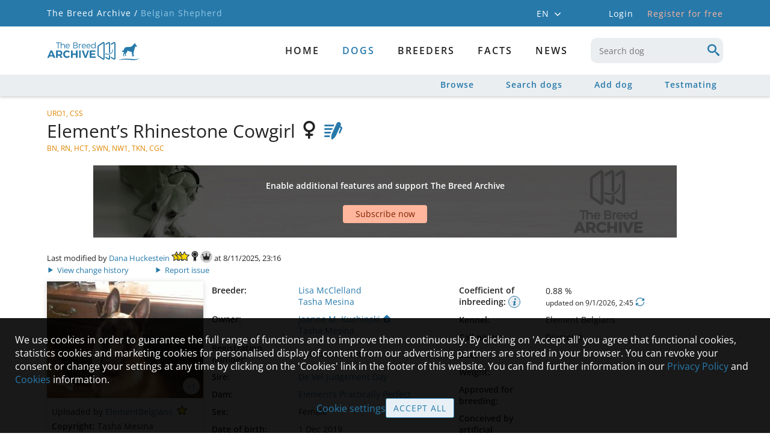

--- FILE ---
content_type: text/html; charset=utf-8
request_url: https://belgianshepherd.breedarchive.com/animal/view/elements-rhinestone-cowgirl-18434a3b-f489-4be4-bdb7-15e7e03cdf5b
body_size: 48554
content:
<!--[if HTML5]><![endif]-->
<!DOCTYPE html>
<html lang="en" class="no-js" prefix="og: http://ogp.me/ns#"> <!--<![endif]-->
<head>
    <title>Belgian Shepherd - The Breed Archive</title>
    <!--[if !HTML5]>
        <meta http-equiv="X-UA-Compatible" content="IE=edge">
    <![endif]-->
    <meta charset="utf-8"/>

    <!-- http://dev.w3.org/html5/markup/meta.name.html -->
    <meta name="application-name" content="TBA Belgian Shepherd"/>
    <meta name="description" content="Belgian Shepherd - The Breed Archive - A place for animal lovers, breed enthusiasts and pedigree addicts">
    
    <meta name="keywords" content="Belgian Shepherd,dog,dogs,Pedigree,database,Pedigree database,Belgian Shepherd database,Belgian Shepherd archive,Belgian Shepherd Pedigree">

    
    <!-- Facebook Open Graph meta tags -->
    <meta property="og:title" content="Element’s Rhinestone Cowgirl"/>
    <meta property="og:description" content="De Vel Judgement Day x Element’s Practically Perfect, United States 2019"/>
    <meta property="og:image" content="https://belgianshepherd.breedarchive.com/photo/download/849"/>
    <meta property="og:image:width" content="960"/>
    <meta property="og:image:height" content="720"/>
    <meta property="og:url" content="https://belgianshepherd.breedarchive.com/animal/view/elements-rhinestone-cowgirl-18434a3b-f489-4be4-bdb7-15e7e03cdf5b"/>
    


    <!--  Mobile Viewport -->
    <meta name="viewport" content="width=device-width, initial-scale=1.0, maximum-scale=5.0, user-scalable=1"/>

    <link rel="shortcut icon" href="/static/images/favicon/apple-touch-icon.png" type="image/x-icon">
    <link rel="apple-touch-icon" sizes="180x180" href="/static/images/favicon/apple-touch-icon.png">
    <link rel="icon" type="image/png" sizes="32x32" href="/static/images/favicon/favicon-32x32.png">
    <link rel="icon" type="image/png" sizes="16x16" href="/static/images/favicon/favicon-16x16.png">
    <link rel="manifest" href="/static/images/favicon/site.webmanifest">

    <script>
        document.documentElement.classList.remove("no-js");
    </script>

    <!-- All JavaScript at the bottom, except for Modernizr which enables
         HTML5 elements & feature detects -->
    <script src="/static/js/modernizr-custom.js?version=2.0.1"></script>

    <script src="/static/js/tba.utils.js?version=3.0.4" type="text/javascript"></script>
    <script src="/static/js/jquery.min.js?version=3.6.0" type="text/javascript"></script>
    <script src="/static/js/jquery-ui.min.js?version=1.12.1" type="text/javascript"></script>
    <script src="/static/js/jquery.dataTables.min.js?version=1.10.25" type="text/javascript"></script>
    <script src="/static/js/dataTables.responsive.min.js?version=2.2.9" type="text/javascript"></script>
    <script src="/static/js/knockout-3.3.0.min.js" type="text/javascript"></script>
    <script src="/static/js/popper.min.js"></script>
    <script src="/static/js/tippy-bundle.umd.min.js"></script>
    <script src="/static/js/jquery.form.min.js?version=3.51" type="text/javascript"></script>
    <script src="/static/js/autosize-3.0.1.min.js" type="text/javascript"></script>
    <script src="/static/lightgallery/lightgallery.umd.js?version=2.5.0" type="text/javascript"></script>
    <script src="/static/lightgallery/plugins/fullscreen/lg-fullscreen.min.js?version=2.5.0" type="text/javascript"></script>
    <script src="/static/lightgallery/plugins/thumbnail/lg-thumbnail.umd.js?version=2.5.0" type="text/javascript"></script>

    <link href="/static/css/dataTables/datatables-tba.css?version=2.0.1" rel="stylesheet" type="text/css"/>
    <link href="/static/css/theme.css?version=3.0.3" rel="stylesheet" type="text/css"/>
    <link href="/static/css/plugins.css?version=3.0.4" rel="stylesheet" type="text/css"/>
    <link href="/static/css/toggle-switch.css?version=2.0.1" rel="stylesheet" type="text/css"/>
    <link href="/static/lightgallery/css/lightgallery-bundle.css?version=2.5.1" rel="stylesheet" type="text/css"/>

    <link href="/static/css/iconFonts/styles.css?version=3.4.2" rel="stylesheet" type="text/css"/>
    <link href="/static/css/iconFonts/styles_animal.css?version=3.1.0" rel="stylesheet" type="text/css"/>
    <link href="/static/css/base.css?version=3.4.0" rel="stylesheet" type="text/css"/>
    <link href="/static/css/archive.css?version=3.1.8" rel="stylesheet" type="text/css"/>
    <link href="/static/css/media.css?version=3.4.0" rel="stylesheet" type="text/css"/>
    <link href="/static/css/browser.css?version=3.1.0" rel="stylesheet" type="text/css"/>
    <link href="/static/css/fonts/font_style.css?version=3.1.0"
          rel="stylesheet" type="text/css" media="all"/>

<script>
let cookieSettings = getCookieSettings();
</script>

    
    

<script>

$(document).ready(function(){
    if (!Modernizr.flexbox) {
        if (document.cookie.replace(/(?:(?:^|.*;\s*)oldBrowserInfoShown\s*\=\s*([^;]*).*$)|^.*$/, "$1") !== "true") {
            openErrorDialog('Browser notice', 'Sorry, your browser is not fully supported. You might still be able to use most parts of The Breed Archive, but some views will not appear as they should. We recommend to use either one of these browsers: Internet Explorer 10+, Safari, Firefox, Chrome or Opera');
            var d = new Date();
            d.setTime(d.getTime() + 24*3600*1000);
            document.cookie = "oldBrowserInfoShown=true; path=/; expires=" + d.toGMTString();
        }
    }
    inputInit();

    $.fn.dataTable.ext.errMode = function ( e, settings, techNote, message ) {
        openAjaxErrorDialog(0, 'Retrieving data failed');
    };

    let statusMessage = getLocalStorageItem('statusMessage');
    if (statusMessage !== null) {
        statusMessage = JSON.parse(statusMessage);
        if (new Date().getTime() < (statusMessage['time'] + 10000)) {
            addStatusMessage(statusMessage['text'], statusMessage['timeout']);
        }
        window.localStorage.removeItem('statusMessage');
    }

    loginDialog = new LoginViewModel('', true);
    ko.applyBindings(loginDialog, document.getElementById("authentication_dialogs"));
    if (!loginDialog.isLoggedIn) {
        $('body').addClass('anonymousUser');
    }

    if ( $('.noSubmenuLinks').length ) {
        $('#container').addClass('noSubmenu');
    } else {
        $('#container').removeClass('hasSubmenu');
    }

    for (let i=0; i < 2; i++) {
        const accountMenuSelector = (i === 0) ? '#account_menu' : '#mobile_account_menu';
        tippy(accountMenuSelector, {
            content: $('#account_menu_panel').html(),
            allowHTML: true,
            trigger: 'click',
            hideOnClick: true,
            interactive: true,
            placement: 'bottom-start'
        });
    }

    tippy('#language_menu', {
        content: $('#language_menu_panel').html(),
        allowHTML: true,
        trigger: 'click',
        hideOnClick: true,
        interactive: true,
        maxWidth: 180,
        placement: 'bottom-start'
    });

    
    if (!cookieSettings || cookieSettings['version'] !== '1.3') {
        if (window.location.href.indexOf('/home/cookie') === -1 &&
                window.location.href.indexOf('/home/privacypolicy') === -1) {
            let cookieText = "We use cookies in order to guarantee the full range of functions and to improve them continuously. By clicking on 'Accept all' you agree that functional cookies, statistics cookies and marketing cookies for personalised display of content from our advertising partners are stored in your browser. You can revoke your consent or change your settings at any time by clicking on the 'Cookies' link in the footer of this website. You can find further information in our {privacypolicy_link} and {cookies_link} information.";
            cookieText = cookieText.replace(
                '{privacypolicy_link}', '<a href="/home/privacypolicy">Privacy Policy</a>');
            cookieText = cookieText.replace(
                '{cookies_link}', '<a href="/home/cookies">Cookies</a>');
            $('#cookie_content').html(cookieText);
            $('#cookie_info').show();
        }
    }


      loadGoogleScripts(
        !!(cookieSettings && cookieSettings.accepted.indexOf('_ga') !== -1),
        !!(cookieSettings && cookieSettings.accepted.indexOf('personalizedAds') !== -1),
      );


    
});

</script>

</head>

<body>



    <div id="container">
        <div>
            <div id="mobile_menu_wrapper">
    <div id="mobile_menu">
        <div class="mobileNavbar">
            <div class="tbaLogoContainer">
                <div class="tbaLogo icon-tba-logo"></div>
                <div class="breedLogo">
                    <span class="icon-animal-standing-right"></span>
                    <span class="icon-logo-underline"></span>
                </div>
            </div>
        </div>
        <ul id="mobile_menu_list">
            
            <li class="textCenter">
                <div class="mobileLogin">
                    <div onclick="toggleMenu(); loginDialog.openDialog(window.location.href)" class="button largeButton">
                        Login
                    </div>
                    <div onclick="window.location = '/auth_user/overview'"
                         class="registerLink link">
                        Register for free
                    </div>
                </div>
            </li>
            

            
                
                <li>
                    <a href="/home/index"
                       id="mobile_menu_newest" class="">
                        Home
                    </a>
                </li>
                
            
                
                <li>
                    <div onclick="toggleSubMenu(this); return false" class="toggleIndicator">
                        <a href="/animal/browse"
                           id="mobile_menu_breed" class="hasSubmenu active">
                            dogs
                        </a>
                        <span class="icon-arrow-single"></span>
                    </div>
                    <ul style="display: none;">
                        
                        <li>
                            <a href="/animal/browse"
                               id="mobile_menu_browse_breed" class="">
                                Browse
                            </a>
                        </li>
                        
                        <li>
                            <a href="/ng_animal/index"
                               id="mobile_menu_search_breed" class="">
                                Search dogs
                            </a>
                        </li>
                        
                        <li>
                            <a href="/animal/add"
                               id="mobile_menu_add_breed" class="">
                                Add dog
                            </a>
                        </li>
                        
                        <li>
                            <a href="/animal/testmating"
                               id="mobile_menu_testmating" class="">
                                Testmating
                            </a>
                        </li>
                        
                    </ul>
                </li>
                
            
                
                <li>
                    <a href="/breeder/index"
                       id="mobile_menu_breeder" class="hasSubmenu">
                        Breeders
                    </a>
                </li>
                
            
                
                <li>
                    <div onclick="toggleSubMenu(this); return false" class="toggleIndicator">
                        <a href="/facts/breed"
                           id="mobile_menu_facts" class="hasSubmenu">
                            Facts
                        </a>
                        <span class="icon-arrow-single"></span>
                    </div>
                    <ul style="display: none;">
                        
                        <li>
                            <a href="/facts/breed"
                               id="mobile_menu_facts_breed" class="">
                                Breed
                            </a>
                        </li>
                        
                        <li>
                            <a href="/facts/site_statistics"
                               id="mobile_menu_facts_site_statistics" class="">
                                Site statistics
                            </a>
                        </li>
                        
                        <li>
                            <a href="/facts/color"
                               id="mobile_menu_facts_color" class="">
                                Colour distribution
                            </a>
                        </li>
                        
                        <li>
                            <a href="/facts/health"
                               id="mobile_menu_facts_health" class="">
                                Health
                            </a>
                        </li>
                        
                        <li>
                            <a href="/facts/population"
                               id="mobile_menu_facts_population" class="">
                                Population
                            </a>
                        </li>
                        
                        <li>
                            <a href="/facts/popular_sires"
                               id="mobile_menu_facts_popular_sires" class="">
                                Popular sires
                            </a>
                        </li>
                        
                    </ul>
                </li>
                
            
                
                <li>
                    <a href="/news/index"
                       id="mobile_menu_news" class="">
                        News
                    </a>
                </li>
                
            

                <li class="mobileLanguageSelector">
                
                    <span class="active">
                        <a onclick="setLanguage('en_GB')"
                           title="English">
                            EN
                        </a>
                    </span>
                    <span class="mobileLanguageSeparator">/</span>
                
                    <span class="">
                        <a onclick="setLanguage('de_DE')"
                           title="German">
                            DE
                        </a>
                    </span>
                    <span class="mobileLanguageSeparator">/</span>
                
                    <span class="">
                        <a onclick="setLanguage('es_ES')"
                           title="Spanish">
                            ES
                        </a>
                    </span>
                    <span class="mobileLanguageSeparator">/</span>
                
                    <span class="">
                        <a onclick="setLanguage('fr_FR')"
                           title="French">
                            FR
                        </a>
                    </span>
                    <span class="mobileLanguageSeparator">/</span>
                
                </li>
            </ul>

    </div>
</div>
            <div class="headerTopContainer">
    <div class="headerTopContent">
        <div class="breadcrumb">
            <a href="https://breedarchive.com">The Breed Archive /</a>
            <span>Belgian Shepherd</span>
        </div>

        <div class="headerMeta">
            <div class="headerContext">
                <div id="language_menu" class="languageSelector">
                    EN
                    <span class="icon-arrow-single small"></span>
                </div>
                <div id="language_menu_panel" style="display: none;">
                    <ul>
                        
                            <li class="active">
                                <a onclick="setLanguage('en_GB')"
                               title="English">
                                English
                                </a>
                            </li>
                        
                            <li class="">
                                <a onclick="setLanguage('de_DE')"
                               title="German">
                                Deutsch
                                </a>
                            </li>
                        
                            <li class="">
                                <a onclick="setLanguage('es_ES')"
                               title="Spanish">
                                Español
                                </a>
                            </li>
                        
                            <li class="">
                                <a onclick="setLanguage('fr_FR')"
                               title="French">
                                Français
                                </a>
                            </li>
                        
                    </ul>
                </div>
                

                
                <div onclick="loginDialog.openDialog(window.location.href)" class="loginLink">
                    Login
                </div>
                <a href="/auth_user/overview" class="headerLink">
                    Register for free
                </a>
                
            </div>
            <div class="headerUser">
                
            </div>
        </div>
    </div>
</div>

            <header>
                <div id="main_header" class="mainHeader">
                    <div class="standardSearch menuSearch mobileMenuOnly">
                        <input data-bind="autocomplete: { source: '/animal/select',
                    select: function( event, ui ) {
                        window.location = '/animal/view/' + ui.item.link_name + '-' + ui.item.uuid;
                    }, minLength: 3, renderItem: renderAutocompleteItem, renderMenu: renderAutocompleteMenu }"
                           type="text" maxlength="50" name="keyboard"
                           id="mobile_menu_search" onblur="showMenuSearch(false)"
                           placeholder="Search dog"
                           pattern=".{3,}" title="3 characters minimum">
                    </div>
                    <nav>
                        

<div id="primary_menu">
    <div id="primary_menu_main" class="">
        <div class="tbaLogoContainer">
            <div class="tbaLogo icon-tba-logo"></div>
            <div class="breedLogo">
                <span class="icon-animal-standing-right"></span>
                <span class="icon-logo-underline"></span>
            </div>
        </div>
        <div class="primaryMenuItems">
            
            <a href="/home/index"
               id="primary_menu_newest" class="">
                Home
            </a>
            
            <a href="/animal/browse"
               id="primary_menu_breed" class="hasSubmenu active">
                dogs
            </a>
            
            <a href="/breeder/index"
               id="primary_menu_breeder" class="hasSubmenu">
                Breeders
            </a>
            
            <a href="/facts/breed"
               id="primary_menu_facts" class="hasSubmenu">
                Facts
            </a>
            
            <a href="/news/index"
               id="primary_menu_news" class="">
                News
            </a>
            
            <div class="standardSearch menuSearch">
                <input data-bind="autocomplete: { source: '/animal/select',
                select: function( event, ui ) {
                    window.location = '/animal/view/' + ui.item.link_name + '-' + ui.item.uuid;
                }, minLength: 3, renderItem: renderAutocompleteItem, renderMenu: renderAutocompleteMenu }"
                       type="text" maxlength="50"
                       name="keyboard" id="desktop_menu_search" onblur="showMenuSearch(false)"
                       placeholder="Search dog"
                       pattern=".{3,}" title="3 characters minimum">
                <span class="icon-search"></span>
            </div>
        </div>

    </div>

    
    <div id="primary_menu_sub">
        <div class="subMenuContainer">
            
            <a href="/animal/browse"
               id="primary_menu_browse_breed" class="">
                Browse
            </a>
            
            <a href="/ng_animal/index"
               id="primary_menu_search_breed" class="">
                Search dogs
            </a>
            
            <a href="/animal/add"
               id="primary_menu_add_breed" class="">
                Add dog
            </a>
            
            <a href="/animal/testmating"
               id="primary_menu_testmating" class="">
                Testmating
            </a>
            
        </div>
    </div>
    
</div>

                        
<div class="menuBarButtons">
    <div data-bind="visible: $root.animal.sex !== 0" class="menuBarButton" style="display: none;">
        <a data-bind="attr: { 'href': '/animal/testmating?'
        + ($root.animal.sex === 1 ? 'sire_uuid=' : 'dam_uuid=') + $root.animal.uuid }">
            <span class="icon-testmating"></span>
        </a>
    </div>
    <div data-bind="visible: $root.isLoggedIn, click: $root.privateNote.edit"
         class="menuBarButton" style="display: none;">
        <span class="icon-notes"></span>
    </div>
    <div data-bind="visible: $root.isLoggedIn && !$root.addedToWatchList(),
    click: $root.addAnimalToWatchList" class="menuBarButton" style="display: none;">
        <span class="icon-heart-outlined"></span>
    </div>
    <div data-bind="click: $root.gotoAnimalEdit, visible: !$root.animal.removed"
         class="menuBarButton" style="display: none;">
        <span class="icon-edit-button"></span>
    </div>
    <div id="menu_button_search" class="menuBarButton" onclick="showMenuSearch(true)">
        <span class="icon-search"></span>
    </div>
</div>


                        <!-- icon to toggle mobile menu -->
                        <a class="mobileMenuButton" onclick="toggleMenu()">
                            <span class="mobileMenuButtonLine"></span>
                            <span class="mobileMenuButtonLine"></span>
                            <span class="mobileMenuButtonLine"></span>
                        </a>
                    </nav>
                </div>
            </header>

            <div class="main">
                <div id="status_messages" class="statusMessages"></div>

                <div id="loading_div">
                </div>

                <script type="text/javascript">
                    ko.bindingHandlers.autocomplete = {
    init: function (element, valueAccessor) {
        var options = ko.utils.unwrapObservable(valueAccessor()) || {};
        var autocomplete = $(element).autocomplete(options);
        if (options['blur']) {
            autocomplete.blur(options['blur']);
        }
        if (options['renderItem']) {
            $(element).autocomplete( "instance" )._renderItem = options['renderItem'];
        }
        if (options['renderMenu']) {
            $(element).autocomplete( "instance" )._renderMenu = options['renderMenu'];
        }
        // handle disposal (if KO removes by the template binding)
        ko.utils.domNodeDisposal.addDisposeCallback(element, function () {
            $(element).autocomplete("destroy");
        });
        $(element).click(function() {
            this.select();
        });
    },
    update: function (element, valueAccessor) {
        $(element).autocomplete("option", "source", valueAccessor().source);
    }
};

ko.bindingHandlers.autosize = {
    init: function (element) {
        autosize(element);
        ko.utils.domNodeDisposal.addDisposeCallback(element, function () {
            autosize.destroy(element);
        });
    },
    update: function (element, valueAccessor) {
    }
};

ko.bindingHandlers.button = {
    init: function (element, valueAccessor) {
        var options = ko.utils.unwrapObservable(valueAccessor()) || {};
        $(element).button(options);
    },
    update: function (element, valueAccessor) {
        var options = ko.utils.unwrapObservable(valueAccessor()) || {};
        if ('disabled' in options)
            $(element).button("option", 'disabled', options['disabled']);
    }
};

ko.bindingHandlers.date = {
    init: function(element, valueAccessor) {
        if (Modernizr.touchevents && Modernizr.inputtypes.date) {
            $(element).get(0).type = 'date';
        } else {
            var options = ko.utils.unwrapObservable(valueAccessor()) || {};
            options['showOn'] = 'focus';
            options['dateFormat'] = 'dd/mm/yy';
            options['firstDay'] = 1;
            if (!('changeMonth' in options)) {
                options['changeMonth'] = true;
            }
            if (!('changeYear' in options)) {
                options['changeYear'] = true;
            }
            if (!('yearRange' in options)) {
                options['yearRange'] = '-100:-0';
            }
            $(element).datepicker(options);
        }
    },
    update: function(element, valueAccessor) {
    }
};

ko.bindingHandlers.select2 = {
    init: function (element, valueAccessor) {
        var options = ko.utils.unwrapObservable(valueAccessor()) || {};
        var select2Options = {};
        if (options['ajaxUrl']) {
            select2Options = {
                ajax: {
                    url: options['ajaxUrl'],
                    dataType: 'json',
                    delay: 200,
                    data: function (params) {
                        return {
                            term: params.term,
                            page_limit: 10,
                            page: params.page || 1
                        };
                    },
                    processResults: function (data, params) {
                        return {
                            results: data.records,
                            pagination: {
                                more: data.more
                            }
                        };
                    },
                    cache: true
                },
                minimumInputLength: 0,
                escapeMarkup: function (markup) { return markup; }, // let our custom formatter work
                templateResult: function(result) {
                    if (!result.id) return result.text;
                    //if (result.loading) return result.text;
                    var markup;
                    if (result.cssClass) {
                        markup = '<span class="' + result.cssClass + '">';
                    } else {
                        markup = '<span>';
                    }
                    markup += result.text + '</span>';
                    return markup;
                }
            }
        } else {
            select2Options['minimumResultsForSearch'] = Infinity;
            if (options['matchCaseSensitiveStart']) {
                select2Options['matcher'] = function (params, data) {
                    if ($.trim(params.term) === '') {
                        return data;
                    }
                    if (data.text.indexOf(params.term) === 0) {
                        return data;
                    }
                    return null;
                };
            }
            if (options['useOptionClass']) {
                select2Options['escapeMarkup'] = function (markup) { return markup; };
                select2Options['templateResult'] = function (result) {
                    var markup;
                    var optionClass = result.element ? $(result.element).attr('class') : null;
                    if (optionClass) {
                        markup = '<span class="' + optionClass + '">';
                    } else {
                        markup = '<span>';
                    }
                    markup += result.text + '</span>';
                    return markup;
                };
            }
        }
        select2Options['language'] = {
            loadingMore: function () {
                return "Load more entries";
            },
            searching: function () {
                return "Loading entries";
            },
            noResults: function() {
                return "No results";
            }
        };
        select2Options['theme'] = 'default';
        select2Options['width'] = '100%';
        if (options['minimumResultsForSearch']) {
            select2Options['minimumResultsForSearch'] = options['minimumResultsForSearch'];
        }

        var select2 = $(element).select2(select2Options);

        if (options['selected']) {
            $(element).on('select2:select', function (e) {
                options['selected'](e);
            });
        }
        if (options['unselected']) {
            $(element).on('select2:unselect', function (e) {
                options['unselected'](e);
            });
        }

        // handle disposal (if KO removes by the template binding)
        ko.utils.domNodeDisposal.addDisposeCallback(element, function () {
            $(element).select2("destroy");
        });
    },
    update: function (el, valueAccessor, allBindingsAccessor, viewModel) {
    }
};

ko.bindingHandlers.tippy = {
    init: function(element, valueAccessor) {
        var options = ko.utils.unwrapObservable(valueAccessor()) || {};
        var content = options['contentId'] ? $('#' + options['contentId']).html() : options['text'];
        if (options['title']) {
            content = '<div class="tippyTitle">' + options['title'] + '</div>' + content;
        }

        tippy(element, {
            content: content,
            allowHTML: true,
            trigger: 'mouseenter click',
            hideOnClick: true,
            maxWidth: 320,
            placement: 'bottom-start'
        });
    },
    update: function(element, valueAccessor) {
    }
};

ko.bindingHandlers.stopBinding = {
    init: function() {
        return { controlsDescendantBindings: true };
    }
};

ko.virtualElements.allowedBindings.stopBinding = true;

ko.subscribable.fn.subscribeChanged = function(callback) {
    var previousValue;
    this.subscribe(function(_previousValue) {
        previousValue = _previousValue;
    }, undefined, 'beforeChange');
    this.subscribe(function(latestValue) {
        callback(latestValue, previousValue );
    });
};

ko.subscribable.fn.suspendableSubscribe = function(callback, callbackTarget, event) {
    var isSuspended = false;
    return ko.utils.extend(this.subscribe(function () {
            if (!isSuspended)
                return callback.apply(this, arguments);
        }, callbackTarget, event), {
            suspend: function() { isSuspended = true; },
            unsuspend: function() { isSuspended = false; }
        });
};

ko.extenders.validation = function(target) {
    //add some sub-observables to our observable
    target.hasError = ko.observable(false);
    target.validationMessage = ko.observable();

    target.setError = function(errorMessage) {
        target.hasError(true);
        target.validationMessage(errorMessage);
    };

    target.clearError = function() {
        target.hasError(false);
        target.validationMessage();
    };

    //return the original observable
    return target;
};
                </script>

                <script type="text/html" id="login_template">
    <!-- workaround for FF bug which ignores autocomplete="off" and auto fills login credentials -->
    <input type="text" style="display:none">
    <input type="password" style="display:none">

    <div data-bind="visible: invalid_login.hasError" class="errorContainer" style="display: none;">
        <span data-bind="text: invalid_login.validationMessage"></span>
        <span data-bind="visible: showLostPasswordLink" style="display: none;">
            - <a href="/auth_user/reset_password" class="bold">
            Forgot password?</a>
        </span>
    </div>
    <div data-bind="visible: termsofuse_accepted.hasError" class="errorContainer" style="display: none;">
        <span data-bind="text: termsofuse_accepted.validationMessage"></span>
    </div>

    <div data-bind="css: { topAlign: username.hasError }" class="formRow">
        <label data-bind="attr: { 'for': idPrefix + 'auth_user_username' }" class="required">
            Email or username:
        </label>
        <div class="formField">
            <input data-bind="textInput: username, css: { error: username.hasError },
            attr: { 'id': idPrefix + 'auth_user_username' }"
                    class="required" type="text" maxlength="40" autocomplete="off">
            <span data-bind="visible: username.hasError, text: username.validationMessage" class="error"></span>
        </div>
    </div>
    <div class="formRow topAlign">
        <label data-bind="attr: { 'for': idPrefix + 'auth_user_password' }" class="required">
            Password:
        </label>
        <div class="formField" style="position: relative;">
            <input data-bind="textInput: password, css: { error: password.hasError },
            attr: { 'id': idPrefix + 'auth_user_password', 'type': showPassword() ? 'text' : 'password' }"
                    class="required" type="password" maxlength="80" autocomplete="off">
            <div data-bind="click: toggleShowPassword" class="togglePasswordVisibility link">
                <span data-bind="attr: { 'title': showPassword() ?
                'Hide password' : 'Show password',
                 'class': showPassword() ? 'icon-eye-blocked' : 'icon-eye' }"></span>
            </div>
            <span data-bind="visible: password.hasError, text: password.validationMessage" class="error"></span>
            <div>
                <a href="/auth_user/reset_password" class="bold">
                    Forgot password?</a>
            </div>
        </div>
    </div>
    <div data-bind="visible: termsofuse_accepted.hasError"
         class="formRow" style="display: none;">
        <div class="textLabel"></div>
        <div data-bind="css: { errorContainer: termsofuse_accepted.hasError }" class="formField askConfirmation">
            <input data-bind="checked: termsofuse_accepted,
            attr: { 'id': idPrefix + 'auth_user_termsofuse_accepted' }" class="boolean required" type="checkbox" />
            <label data-bind="attr: { 'for': idPrefix + 'auth_user_termsofuse_accepted' }" class="required">
                I hereby confirm that I accept the <a href="/home/termsofuse" target="blank">Terms of use</a> and <a href="/home/rulesandguidelines" target="blank">Rules and Guidelines</a>
            </label>
        </div>
    </div>

    <div>
        <span>Not registered yet?</span>
        <span class="bold">
            <a href="/auth_user/overview">Create new account</a>
        </span>
    </div>
</script>

<!-- ko stopBinding: true -->
<div id="authentication_dialogs">
    <div class="dialogContainer inputDialog">
        <div id="login_dialog" class="midSizeDialog" style="display: none;">
            <div class="titleArea">
                <div class="dialogTitle">Login</div>
                <div data-bind="click: closeDialog" class="dialogClose"><span class="icon-cancel"></span></div>
            </div>
            <div class="dialogContent">
                <form id="login_dialog_form" autocomplete="off">
                    <div data-bind="template: { name: 'login_template', data: credentials }"></div>
                </form>
            </div>
            <div class="buttonPane buttonBottom">
                <button data-bind="click: login" id="perform_login">
                    Login
                </button>
                <div data-bind="click: closeDialog" class="link" id="cancel_login">
                    Cancel
                </div>
            </div>
        </div>
    </div>

    <div class="dialogContainer">
        <div id="subscribe_dialog" class="midSizeDialog" style="display: none;">
            <div class="titleArea">
                <div class="dialogTitle">Subscription needed</div>
                <div data-bind="click: closeSubscribeDialog" class="dialogClose"><span class="icon-cancel"></span></div>
            </div>
            <div class="dialogContent">
                <div id="subscribe_dialog_screenshot_container" class="previewScreenshot">
                    <div id="subscribe_dialog_screenshot"></div>
                    <div class="watermark">Example</div>
                    <div class="imageOverlay"></div>
                </div>
                <div id="subscribe_dialog_description" class="textEntry textCenter"></div>
            </div>
            <div class="buttonPane buttonBottom">
                <button data-bind="click: gotoSubscriptionOverview" class="button alternative">
                    Subscribe now
                </button>
                <button data-bind="click: openLoginFromSubscribeDialog"
                        class="standardButton" id="subscribe_dialog_login">
                    Login
                </button>
            </div>
        </div>
    </div>
</div>
<!-- /ko -->

<script language="javascript">

function Credentials(idPrefix) {
    const self = this;

    self.idPrefix = idPrefix;
    self.username = ko.observable('').extend({ validation: '' });
    self.password = ko.observable('').extend({ validation: '' });
    self.showPassword = ko.observable(false);
    self.termsofuse_accepted = ko.observable(false).extend({ validation: '' });
    self.invalid_login = ko.observable('').extend({ validation: '' });
    self.submitted = ko.observable(false);
    self.showLostPasswordLink = ko.observable(false);

    self.toggleShowPassword = function() {
        self.showPassword(!self.showPassword());
        $('#' + self.idPrefix + 'auth_user_password').focus();
    };

    self.init = function() {
        self.username('');
        self.password('');
        self.termsofuse_accepted(false);
        self.submitted(false);
        self.showLostPasswordLink(false);
        self.clearErrors();
    };

    self.clearErrors = function() {
        self.username.clearError();
        self.password.clearError();
        self.termsofuse_accepted.clearError();
        self.invalid_login.clearError();
    };
}

function LoginViewModel(nextUrl, useDialog) {
    const self = this;

    self.credentials = new Credentials(useDialog ? 'login_dialog_' : 'login_');
    self.nextUrl = nextUrl;
    self.highlightBreederSubscription = false;
    self.performingLogin = ko.observable(false);
    self.loginRequest = null;
    self.isLoggedIn = false;

    self.login = function() {
        self.credentials.clearErrors();
        self.performingLogin(true);
        self.credentials.submitted(true);
        showLoading();

        self.loginRequest = $.ajax("/auth_user/perform_login", {
            data: ko.toJSON({
                credentials: self.credentials
            }),
            type: "post", contentType: "application/json",
            dataType: 'json',
            success: function(obj) {
                self.loginRequest = null;
                if (obj.errorMessages.length === 0) {
                    if (obj.changePassword) {
                        window.location = '/auth_user/change_password';
                    } else if (obj.welcome) {
                        window.location = '/auth_user/welcome';
                    } else if (self.nextUrl !== '') {
                        window.location = self.nextUrl;
                    } else {
                        window.location = '/home/index';
                    }
                } else {
                    self.performingLogin(false);
                    self.credentials.showLostPasswordLink(obj.showLostPasswordLink);
                    hideLoading();

                    if (obj.errorMessages[0].field === 'invalid_login') {
                        self.credentials.username('');
                        self.credentials.password('');
                        $('#' + self.credentials.idPrefix + 'auth_user_username').focus();
                    }

                    for (let i=0; i < obj.errorMessages.length; i++) {
                        const error = obj.errorMessages[i];
                        if (error['field'] !== '') {
                            self.credentials[error['field']].setError(error['message']);
                        }
                    }
                }
            },
            error: function(jqXHR, textStatus, errorThrown) {
                self.loginRequest = null;
                self.performingLogin(false);
                hideLoading();
                if (jqXHR.status !== 0) {
                    openAjaxErrorDialog(jqXHR.status, 'Login');
                }
            }
        });
        return false;
    };

    self.openDialog = function(nextUrl) {
        self.nextUrl = nextUrl;
        self.credentials.init();
        openTBADialog('login_dialog', false, self.login, self.closeDialog);
        $('#' + self.credentials.idPrefix + 'auth_user_username').focus();
    };
    self.closeDialog = function() {
        if (self.loginRequest !== null) {
            self.loginRequest.abort();
            self.loginRequest = null;
        }
        closeTBADialog('login_dialog');
    };

    self.openSubscribeDialog = function(nextUrl, imgClass, imgDesc, isLoggedIn, isBreederFeature) {
        self.nextUrl = nextUrl;
        self.highlightBreederSubscription = isBreederFeature || false;
        if (imgClass) {
            $('#subscribe_dialog_screenshot_container').removeClass('hideContent');
            $('#subscribe_dialog_screenshot').removeClass().addClass(imgClass + ' screenshot');
        } else {
            $('#subscribe_dialog_screenshot_container').addClass('hideContent');
        }
        $('#subscribe_dialog_description').text(imgDesc);
        if (isLoggedIn) {
            $('#subscribe_dialog_login').hide();
        }
        openTBADialog('subscribe_dialog', false, null, self.closeSubscribeDialog);
    };
    self.gotoSubscriptionOverview = function() {
        let url = '/auth_user/overview';
        if (self.highlightBreederSubscription) {
            // the shown feature is only available with breeder subscription -> highlight breeder
            // subscription on linked subscription overview page
            url += '?highlight=breeder';
        }
        window.location= url;
    };
    self.openLoginFromSubscribeDialog = function() {
        self.closeSubscribeDialog();
        self.openDialog(self.nextUrl);
    };
    self.closeSubscribeDialog = function() {
        closeTBADialog('subscribe_dialog');
    };

}

</script>

                <div class="mainContent">
                    

<script type="text/html" id="pedigree_template">
    <h2 data-bind="visible: !testmating" class="textCenter" style="display: none;">Pedigree</h2>
    <h2 data-bind="visible: testmating" class="textCenter" style="display: none;">Testmating of future litter</h2>

    <div data-bind="if: loading">
        <div class="pageContent loadingIndicator transparentBackground">
        </div>
    </div>

    <div data-bind="visible: !loading()" class="" style="display: none;">
        <div class="textCenter">
            <a data-bind="visible: getPrintPedigreeUrl() != '', attr: { href: getPrintPedigreeUrl() }"
               style="display: none;">
                <span>Printable version of pedigree</span>
            </a>
        </div>
        <div class="contentSectionWrapper textCenter">
            <div id="generations" class="generations">
                <div class="inlineBlock">Generations in pedigree:</div>
                <div data-bind="foreach: generationOptions" class="inlineBlock">
                    <span class="selectionOption bold" data-bind="text: value, click: $parent.changeGenerations,
                    css: { 'selected': $parent.generations() == value }"></span>
                </div>
            </div>
        </div>
        <div id="descendantsContainer" data-bind="if: descendants().length > 0">
            <div class="textHighlight">Path from original record</div>
            <div data-bind="click: scrollDescendantsLeft, visible: showScrollDescendantsLeft"
                 class="scrollDescendantsLeft" style="display: none;"></div>
            <div id="descendantsWrapper">
                <div data-bind="foreach: descendants" class="descendants" id="descendants">
                    <div data-bind="visible: $index() != 0 && isSire" class="descendantLinkMale"></div>
                    <div data-bind="visible: $index() != 0 && !isSire" class="descendantLinkFemale"></div>
                    <div data-bind="attr: { 'id': 'descendant_' + level + '_' + index },
                    css: { descendantsRootRecord: $index()==0 }" class="descendantContainer">
                        <div>
                            <div data-bind="text: 'Generation ' + $index()"
                                 class="descendantGeneration"></div>
                            <div class="descendant">
                                <div data-bind="if: itemType != PEDIGREE_ITEM_FUTURE_ANIMAL">
                                    <div class="registeredName" data-bind="template: { name: 'registered_name_template', data: $data }"></div>
                                    <div class="ancestorBirthInfo">
                                        <span data-bind="text: land_of_birth_code"></span><!--
                                        --><span data-bind="text: (year_of_birth != '' ? ' ' : '') + year_of_birth"></span><!--
                                        --><span data-bind="visible: (land_of_birth_code != '' || year_of_birth != '') && variety != ''">, </span>
                                        <span data-bind="text: variety" class="bold"></span>
                                    </div>
                                </div>
                                <div data-bind="if: itemType == PEDIGREE_ITEM_FUTURE_ANIMAL">
                                    Future litter
                                </div>
                            </div>
                        </div>
                        <div data-bind="click: function(data, event) { $parent.scrollPedigreeToDescendant($index()); },
                        visible: $index() != $parent.descendants().length - 1" class="standardButton" style="display: none;">
                            Scroll to this entry
                        </div>
                    </div>
                </div>
            </div>
            <div data-bind="click: scrollDescendantsRight, visible: showScrollDescendantsRight"
                 class="scrollDescendantsRight" style="display: none;"></div>
        </div>

        <div id="pedigreeContainer">
            <div id="pedigree" data-bind="attr: { 'class': 'generations' + (pedigreeLevels().length + 1) }">
                <div>
                    <div data-bind="if: pedigreeRoot" id="pedigree_level_0">
                        <div data-bind="css: {'showScrollModeEdge': descendants().length > 0 }">
                            <div data-bind="if: pedigreeRoot().itemType != PEDIGREE_ITEM_FUTURE_ANIMAL">
                                <div data-bind="template: { name: 'pedigree_item_template', data: pedigreeRoot }"></div>
                            </div>
                            <div data-bind="if: pedigreeRoot().itemType == PEDIGREE_ITEM_FUTURE_ANIMAL">
                                <div class="pedigreeContainerLevel0">
                                    <div id="ancestor_0_0" class="pedigreeEntry pedigreeLevel0 pedigreeRoot pedigreeAnimal" style="position: relative;">
                                        <div class="pedigreeInnerContainer">
                                            <div class="ancestorPhoto">
                                                <div class="pictureContainer">
                                                    <div class="noPhoto">
                                                        <span class="icon-animal-standing-right"></span>
                                                    </div>
                                                </div>
                                            </div>
                                            <div class="ancestorRegisteredName">Future litter</div>
                                            <div data-bind="visible: testmatingComplete" style="display: none;">
                                                <div data-bind="click: showPedigreeAnalysis" class="link buttonLink">
                                                    <span>Pedigree analysis</span>
                                                    <span class="icon-dna"></span>
                                                </div>
                                                <div data-bind="if: !virtualAnimalAdded()">
                                                    <div data-bind="click: addVirtualAnimal"
                                                         class="standardButton alternative textCenter"
                                                         title="Add to my breeding plans">
                                                        <span class="icon-plus"></span>
                                                        <span>Breeding plan</span>
                                                    </div>
                                                </div>
                                                <div data-bind="if: virtualAnimalAdded()" translate="no">
                                                    <a data-bind="attr: { href: '/virtual_animal/view/' +
                                                    rootModel.virtualAnimal.link_name + '-' + rootModel.virtualAnimal.uuid }">
                                                        <div data-bind="template: { name: 'registered_name_template',
                                                        data: rootModel.virtualAnimal }" class="registeredNameLink"></div>
                                                    </a><br />
                                                </div>

                                            </div>
                                        </div>
                                    </div>
                                </div>
                            </div>
                        </div>
                    </div>

                    <div data-bind="foreach: pedigreeLevels">
                        <div data-bind="attr: { 'id': 'pedigree_level_' + level }">
                            <div data-bind="foreach: pedigreeParents">
                                <div data-bind="attr: { 'id': 'ancestor_' + level + '_' + index + '_parents' }" class="pedigreeParents">
                                    <div data-bind="css: { 'showPedigreeLines': showPedigreeLines,
                                    'hideSirePedigreeLine': items[0].itemType == PEDIGREE_ITEM_EMPTY_ANCESTOR,
                                    'hideDamPedigreeLine': items[1].itemType == PEDIGREE_ITEM_EMPTY_ANCESTOR }"></div>
                                    <div data-bind="foreach: items">
                                        <div data-bind="attr: { 'class': 'pedigreeContainerLevel' + level }">
                                            <div data-bind="template: { name: 'pedigree_item_template', data: $data }"></div>
                                        </div>
                                    </div>
                                </div>
                            </div>
                        </div>
                    </div>
                </div>
            </div>
        </div>
        <div data-bind="visible: hasMultipleOccurrences() || hasIncompletePedigree()" class="contentSectionWrapper"
             style="display: none;">
            <div data-bind="visible: hasMultipleOccurrences" style="display: none;">
                Pedigree entries highlighted in blue indicate that the animal occurs multiple times within the present pedigree.
            </div>
            <div data-bind="visible: hasIncompletePedigree" style="display: none;">
                * COI cannot be reliably calculated due to incomplete generations in the pedigree!
            </div>
        </div>

        <div id="pedigree_item_action_menu"></div>
    </div>
</script>

<script type="text/html" id="pedigree_item_template">
    <div data-bind="attr: { 'class': 'pedigreeContainerLevel' + level }">
        <div data-bind="attr: { 'id': nodeId, 'class': pedigreeAnimalClass }" style="position: relative;">
            <div data-bind="if: itemType == PEDIGREE_ITEM_ANIMAL || itemType == PEDIGREE_ITEM_MISSING_ANCESTOR">
                <div class="pedigreeInnerContainer">
                    <div data-bind="if: level <= 2" class="ancestorHeader">
                        <span data-bind="visible: level <= 4, text: prefix_titles, attr: { title: prefix_titles }"
                              class="prefixTitles">
                        </span>
                        <div data-bind="if: itemType == PEDIGREE_ITEM_ANIMAL && level > 0">
                            <div data-bind="click: openActionMenu, attr: { 'id': nodeId + '_actions' }" class="dropdownMenu">
                                <span class="moreButton"></span>
                            </div>
                        </div>
                    </div>
                    <div data-bind="if: level <= 4" class="ancestorPhoto">
                        <a data-bind="if: primary_photo_path, attr: { href: editUrl }" class="pictureContainer" >
                            <img data-bind="attr: { src: '/resource/' + primary_photo_path }"
                            alt="Profile picture of the animal">
                        </a>
                        <div data-bind="if: !primary_photo_path" class="pictureContainer">
                            <a data-bind="visible: uuid !== '', attr: { href: editUrl },
                            css: { virtualAnimal: is_virtual }" class="noPhoto">
                                <span data-bind="visible: is_virtual">
                                    <span class="icon-animal-mating-partners"></span><br />
                                    <span data-bind="if: level <= 2">Planned litter</span>
                                </span>
                                <span data-bind="visible: !is_virtual,
                                attr: { 'class': (registration_status != REGISTRATION_STATUS_REGISTERED &&
                                $root.isUnregisteredAnimalRestricted) ?
                                'icon-tba-logo' : 'icon-animal-standing-right' }"></span>
                            </a>
                            <div data-bind="visible: uuid === ''" class="noPhoto">
                                <span data-bind="visible: is_virtual">
                                    <span class="icon-animal-mating-partners"></span><br />
                                    <span data-bind="if: level <= 2">Planned litter</span>
                                </span>
                                <span data-bind="visible: !is_virtual,
                                attr: { 'class': (registration_status != REGISTRATION_STATUS_REGISTERED &&
                                $root.isUnregisteredAnimalRestricted) ?
                                'icon-tba-logo' : 'icon-animal-standing-right' }"></span>
                            </div>
                        </div>
                    </div>
                    <div class="ancestorData">
                        <div data-bind="if: itemType == PEDIGREE_ITEM_ANIMAL && level > 2" class="ancestorHeader">
                            <span data-bind="visible: level <= 4, text: prefix_titles, attr: { title: prefix_titles }"
                                  class="prefixTitles">
                            </span>
                            <div data-bind="if: level > 0">
                                <div data-bind="click: openActionMenu, attr: { 'id': nodeId + '_actions' }"
                                     class="dropdownMenu" title="Options">
                                    <span class="moreButton"></span>
                                </div>
                            </div>
                        </div>
                        <div data-bind="if: itemType == PEDIGREE_ITEM_MISSING_ANCESTOR">
                            <div data-bind="visible: showAddLink, click: addLinkClicked"
                                 class="standardButton alternative addAncestor" style="display: none;">
                                <span class="icon-plus"></span>
                                <span data-bind=" text: sex == 1 ?
                                'Sire' : 'Dam'"></span>
                            </div>
                            <input data-bind="visible: showSearch,
                            textInput: registered_name, autocomplete: { source: '/animal/select' +
                            (sex == 1 ? '?male=1' : '?female=1') + (testmating ? '&includevirtual=1' : '&add_new=1'),
                            select: selectAncestor, delay: 800, minLength: 2, blur: blurAncestor,
                            renderItem: renderAutocompleteItem },
                            attr: { placeholder: sex == 1 ?
                            'Sire name' : 'Dam name' }"
                                   name="notASearch" type="text" maxlength="80" style="display: none;">
                        </div>
                        <div data-bind="if: uuid != ''" class="pedigreeMetaData">
                            <div class="ancestorRegisteredName" translate="no">
                                <a data-bind="attr: { href: editUrl }">
                                    <div data-bind="template: { name: 'registered_name_template', data: $data }"
                                         class="registeredNameLink"></div>
                                </a>
                            </div>

                            <div data-bind="if: level <= 3">
                                <div data-bind="text: suffix_titles, attr: { title: suffix_titles }"
                                     class="suffixTitles">
                                </div>
                                <div data-bind="text: color" class="ancestorColor"></div>
                            </div>

                            <div data-bind="if: level <= 4">
                                <div class="ancestorBirthInfo">
                                    <span data-bind="text: land_of_birth_code"></span><!--omit spaces between spans
                                    --><span data-bind="text: (year_of_birth != '' ? ' ' : '') + year_of_birth"></span><!--
                                    --><span data-bind="visible: (land_of_birth_code != '' || year_of_birth != '') && variety != ''">, </span>
                                    <span data-bind="text: variety" class="bold"></span>
                                </div>
                            </div>

                            <div data-bind="if: level <= 2">
                                <div class="coiInfo">
                                    <span data-bind="text:
                                    'COI ' + formatNumber(coi, 2) + ' %'"></span>
                                    <span data-bind="if: incomplete_pedigree">*</span>
                                </div>
                            </div>
                        </div>
                        <div data-bind="if: itemType == PEDIGREE_ITEM_MISSING_ANCESTOR && showSaveLink">
                            <div data-bind="click: saveAncestor"
                                 class="standardButton alternative saveAncestor icon-check"
                                 title="Save"></div>
                        </div>
                    </div>
                </div>
            </div>
            <div data-bind="if: itemType == PEDIGREE_ITEM_EMPTY_ANCESTOR">
                <span>Missing ancestor</span>
            </div>
        </div>
    </div>
</script>

<script type="text/javascript">
const PEDIGREE_ITEM_ANIMAL           = 1;
const PEDIGREE_ITEM_MISSING_ANCESTOR = 2;
const PEDIGREE_ITEM_EMPTY            = 3;
const PEDIGREE_ITEM_EMPTY_ANCESTOR   = 4; // missing ancestor for testmating view or missing ancestor in level 5
const PEDIGREE_ITEM_FUTURE_ANIMAL    = 5;

const PEDIGREE_ACTION_MENU_ITEM_SCROLL                   = 1;
const PEDIGREE_ACTION_MENU_ITEM_MARK_OCCURRENCES         = 2;
const PEDIGREE_ACTION_MENU_ITEM_CLEAR_MARKED_OCCURRENCES = 3;

let pedigreeItemActionMenu = null;

function PedigreeLevel(level, pedigreeParents) {
    var self = this;
    self.level = level;
    self.pedigreeParents = ko.observableArray(pedigreeParents);
}

function PedigreeParents(level, index, items) {
    const self = this;
    self.level = level;
    self.index = index;
    self.items = items;
    if (items.length !== 2) alert('invalid pedigree parents');
    self.showPedigreeLines = (items.length > 0 && items[0].itemType !== PEDIGREE_ITEM_EMPTY);
}

function PedigreeItem(itemType, data, isSire, pedigree) {
    const self = this;
    self.itemType = itemType;
    self.testmating = pedigree.testmating;
    self.isSire = isSire;
    self.uuid = data.uuid;
    self.link_name = data.link_name;
    self.pedigreeAnimalClass = '';
    self.level = data.level;
    self.index = data.index;
    self.nodeId = 'ancestor_' + self.level + '_' + self.index;

    self.initBirthInfo = function() {
        self.birthInfo = '';
        self.birthInfo = self.land_of_birth_code;
        if (self.year_of_birth !== '') {
            if (self.birthInfo.length > 0) {
                self.birthInfo += ', ';
            }
            self.birthInfo += self.year_of_birth;
        }
    };
    self.setLevelAndIndex = function(level, index) {
        self.level = level;
        self.index = index;
        self.nodeId = 'ancestor_' + self.level + '_' + self.index;
        self.initStyleClass();
    };
    self.initStyleClass = function() {
        self.pedigreeAnimalClass = 'pedigreeEntry pedigreeLevel' + self.level;
        if (self.level === 0) {
            if (self.uuid === pedigree.rootAnimalUuid) {
                self.pedigreeAnimalClass += ' pedigreeRoot';
            }
            else {
                self.pedigreeAnimalClass += ' pedigreeRootOther';
            }
        }
        if (self.itemType === PEDIGREE_ITEM_ANIMAL) {
            self.pedigreeAnimalClass += ' pedigreeAnimal';
            if (self.registration_status === 1) {
                self.pedigreeAnimalClass += ' foundationPedigreeAnimal';
            } else if (self.registration_status === 2) {
                self.pedigreeAnimalClass += ' unregisteredPedigreeAnimal';
            }
            if (self.is_virtual) {
                self.pedigreeAnimalClass += ' virtualPedigreeAnimal';
            }
        } else if (self.itemType === PEDIGREE_ITEM_MISSING_ANCESTOR) {
            self.pedigreeAnimalClass += ' pedigreeAnimal addAncestor';
            if (self.is_virtual) {
                self.pedigreeAnimalClass += ' virtualPedigreeAnimal';
            }
        } else if (self.itemType === PEDIGREE_ITEM_EMPTY) {
            self.pedigreeAnimalClass += ' emptyAncestor';
        } else if (self.itemType === PEDIGREE_ITEM_EMPTY_ANCESTOR) {
            self.pedigreeAnimalClass += ' pedigreeAnimal missingAncestor';
        }
    };

    self.setMultipleOccurrences = function(hasMultipleOccurrences) {
        const node = $('#' + self.nodeId);
        if (hasMultipleOccurrences) {
            node.addClass('hasMultipleOccurrence multipleOccurrence');
        } else {
            node.removeClass('hasMultipleOccurrence multipleOccurrence');
        }
    };

    if (self.itemType === PEDIGREE_ITEM_ANIMAL) {
        self.registered_name = ko.observable(data.registered_name);
        self.selected_name = '';    // for selecting missing ancestor
        self.sex = data.sex;
        self.primary_photo_path = data.primary_photo_path || '';
        self.land_of_birth = data.land_of_birth;
        self.land_of_birth_code = data.land_of_birth_code;
        self.year_of_birth = data.year_of_birth;
        self.color = data.color;
        self.variety = data.variety;
        self.prefix_titles = data.prefix_titles;
        self.suffix_titles = data.suffix_titles;
        self.registration_status = data.registration_status;
        self.coi = Number(data.coi);
        self.incomplete_pedigree = data.incomplete_pedigree;
        self.is_virtual = data.is_virtual;
        self.initBirthInfo();
        self.editUrl = self.is_virtual ? '/virtual_animal/view/' : '/animal/view/';
        self.editUrl += self.link_name + '-' + self.uuid;
    } else if (self.itemType === PEDIGREE_ITEM_MISSING_ANCESTOR) {
        self.registered_name = ko.observable('');
        self.selected_name = '';    // for selecting missing ancestor
        self.sex = data.sex;
        self.primary_photo_path = '';
        self.titles = '';
        self.land_of_birth = '';
        self.land_of_birth_code = '';
        self.year_of_birth = '';
        self.color = '';
        self.variety = '';
        self.prefix_titles = '';
        self.suffix_titles = '';
        self.registration_status = 0;
        self.coi = 0;
        self.incomplete_pedigree = false;
        self.is_virtual = false;
        self.birthInfo = '';

        self.parent_uuid = data.parent_uuid;
        if (self.sex === 1) {
            self.editParam = 'sire_of=' + data.parent_uuid;
            self.headerText = 'Sire';
        } else {
            self.editParam = 'dam_of=' + data.parent_uuid;
            self.headerText = 'Dam';
        }
        self.editUrl = '';
        self.showAddLink = !self.testmating;
        self.showSearch = self.testmating;
        self.showSaveLink = false;
    } else if (self.itemType === PEDIGREE_ITEM_EMPTY || self.itemType === PEDIGREE_ITEM_FUTURE_ANIMAL ||
            self.itemType === PEDIGREE_ITEM_FUTURE_ANIMAL) {
        self.registered_name = '';
        self.sex = '';
        self.primary_photo_path = '';
        self.titles = '';
        self.land_of_birth = '';
        self.land_of_birth_code = '';
        self.color = '';
        self.variety = '';
        self.prefix_titles = '';
        self.suffix_titles = '';
        self.birthInfo = '';
        self.editUrl = '';
    }

    self.openActionMenu = function() {
        pedigree.openActionMenu(self);
    };

    self.addLinkClicked = function() {
        if (!pedigree.rootModel.isLoggedIn) {
            loginDialog.openDialog(window.location);
            return;
        }
        self.showAddLink = false;
        self.showSearch = true;
        pedigree.redrawPedigreeItem(self.level, self.index);
    };

    self.selectAncestor = function(event, ui) {
        if (event !== null) {
            $(event.target).val('');
        }
        if (ui.item.uuid === '') {
            let registeredName = self.registered_name().trim();
            if (registeredName === registeredName.toUpperCase()) {
                registeredName = capitalize(registeredName);
            }
            window.location = '/animal/edit?' + self.editParam +
                    '&registered_name=' + encodeURIComponent(registeredName) +
                    '&next=/animal/view/' + pedigree.rootAnimalLinkName + '-' + pedigree.rootAnimalUuid;
        } else {
            const pedigreeGenerations = pedigree.generations();
            const generations = pedigreeGenerations - self.level;
            $.ajax("/animal/get_animal/" + ui.item.uuid +
                '?include_ancestors=' + self.testmating + '&generations=' + generations, {
                dataType: 'json',
                success: function(obj) {
                    self.uuid = ui.item.uuid;
                    self.link_name = obj.animal.link_name;
                    self.registered_name(obj.animal.registered_name);
                    self.selected_name = obj.animal.registered_name;
                    self.primary_photo_path = obj.animal.primary_photo_path || '';
                    self.land_of_birth = obj.animal.land_of_birth;
                    self.land_of_birth_code = obj.animal.land_of_birth_code;
                    self.year_of_birth = obj.animal.year_of_birth;
                    self.color = obj.animal.color;
                    self.variety = obj.animal.variety;
                    self.prefix_titles = obj.animal.prefix_titles;
                    self.suffix_titles = obj.animal.suffix_titles;
                    self.registration_status = obj.animal.registration_status;
                    self.coi = obj.animal.coi;
                    self.incomplete_pedigree = obj.animal.incomplete_pedigree;
                    self.is_virtual = obj.animal.is_virtual;
                    self.initBirthInfo();
                    self.initStyleClass();
                    self.editUrl = self.is_virtual ? '/virtual_animal/view/' : '/animal/view/';
                    self.editUrl += self.link_name + '-' + self.uuid;
                    if (!self.testmating) {
                        self.showSaveLink = true;
                    } else {
                        if (isSire) {
                            pedigree.rootModel.sire_uuid = self.uuid;
                            pedigree.rootModel.sire_registered_name = self.selected_name;
                            pedigree.rootModel.sire_link_name = self.link_name;
                            pedigree.rootModel.sire_is_virtual = self.is_virtual;
                        } else {
                            pedigree.rootModel.dam_uuid = self.uuid;
                            pedigree.rootModel.dam_registered_name = self.selected_name;
                            pedigree.rootModel.dam_link_name = self.link_name;
                            pedigree.rootModel.dam_is_virtual = self.is_virtual;
                        }
                        if (Modernizr.history) {
                            const items = pedigree.pedigreeLevels()[0].pedigreeParents()[0].items;
                            let url = '/animal/testmating';
                            if (isSire) {
                                url += '?sire_uuid=' + self.uuid;
                                if (items[1].uuid !== '') {
                                    url += '&dam_uuid=' + items[1].uuid;
                                }
                            } else {
                                url += '?dam_uuid=' + self.uuid;
                                if (items[0].uuid !== '') {
                                    url += '&sire_uuid=' + items[0].uuid;
                                }
                            }
                            history.replaceState({}, '', url);
                        }
                    }

                    pedigree.redrawPedigreeItem(self.level, self.index);
                    if (obj.ancestors) {
                        self.updateAncestors(obj.ancestors, pedigreeGenerations);
                        pedigree.updateTestmatingComplete();
                    } else {
                        // update styles of all existing items, multiple occurrences status could have changed
                        pedigree.updateOccurrences();
                    }
                    pedigree.updateIncompletePedigree();
                },
                error: function(jqXHR, textStatus, errorThrown) {
                    openAjaxErrorDialog(jqXHR.status, 'Retrieving data failed');
                }
            });
        }
    };
    self.blurAncestor = function() {
        self.registered_name(self.selected_name);
    };

    self.saveAncestor = function() {
        const pedigreeGenerations = pedigree.generations();
        const generations = pedigreeGenerations - self.level;
        $.ajax("/ng_animal/add_ancestor/" + self.uuid + '?' +
          ((self.sex === 1) ? 'sire_of=' : 'dam_of=') + self.parent_uuid + '&generations=' + generations, {
            type: "post", contentType: "application/json",
            dataType: 'json',
            success: function(obj) {
                if (obj.errorMessages.length === 0) {
                    self.updateAncestors(obj.ancestors, pedigreeGenerations);
                    if ('ancestorSaved' in pedigree.callbacks) {
                        pedigree.callbacks['ancestorSaved'](self.uuid, self.link_name);
                    }
                } else {
                    openErrorDialog('Saving failed', obj.errorMessages[0].message);
                }
            },
            error: function(jqXHR, textStatus, errorThrown) {
                openAjaxErrorDialog(jqXHR.status, 'Saving failed');
            }
        });
    };

    self.updateAncestors = function(ancestors, pedigreeGenerations) {
        let i;
        const generations = pedigreeGenerations - self.level;
        const pedigreeItemsPerLevel = [];
        for (i=0; i <= generations; i++) {
            pedigreeItemsPerLevel.push([]);
        }
        pedigree.generatePedigreeItems(self.testmating ? PEDIGREE_ITEM_MISSING_ANCESTOR : PEDIGREE_ITEM_ANIMAL,
                ancestors, null, pedigreeItemsPerLevel, generations);

        if (!pedigree.testmating) {
            self.itemType = PEDIGREE_ITEM_ANIMAL;
            pedigree.redrawPedigreeItem(self.level, self.index);
        }

        let indexOffset = self.index;
        for (let level=1; level <= generations; level++) {
            const absoluteLevel = level + self.level;
            const levelIndex = absoluteLevel - 1;
            indexOffset *= 2;
            let pedigreeParents;
            if (levelIndex < pedigree.pedigreeLevels().length) {
                pedigreeParents = pedigree.pedigreeLevels()[levelIndex].pedigreeParents;
            } else {
                pedigreeParents = pedigree.getEmptyParents(absoluteLevel);
            }
            for (i=0; i < pedigreeItemsPerLevel[level].length; i+=2) {
                const items = [];
                const pedigreeItem1 = pedigreeItemsPerLevel[level][i];
                const pedigreeItem2 = pedigreeItemsPerLevel[level][i+1];
                pedigreeItem1.setLevelAndIndex(absoluteLevel, pedigreeItem1.index + indexOffset);
                pedigreeItem2.setLevelAndIndex(absoluteLevel, pedigreeItem2.index + indexOffset);
                items.push(pedigreeItem1);
                items.push(pedigreeItem2);
                const parentIndex = pedigreeItem1.index / 2;
                const newPedigreeParents = new PedigreeParents(level, parentIndex, items);
                pedigreeParents.splice(parentIndex, 1, newPedigreeParents);
            }
            if (levelIndex >= pedigree.pedigreeLevels().length) {
                pedigree.pedigreeLevels.push(new PedigreeLevel(absoluteLevel, pedigreeParents));
            }
        }

        // update styles of all existing items, multiple occurrences status could have changed
        pedigree.updateOccurrences();

    };

    self.retrieveAncestors = function() {
        const pedigreeGenerations = pedigree.generations();
        const generations = pedigreeGenerations - self.level;
        $.ajax("/animal/get_ancestors/" + self.uuid + '?generations=' + generations, {
            dataType: 'json',
            success: function(obj) {
                self.updateAncestors(obj, pedigreeGenerations);
            },
            error: function(jqXHR, textStatus, errorThrown) {
                openAjaxErrorDialog(jqXHR.status, 'Retrieving data failed');
            }
        });
    };

    self.debug = function() {
        for (let level=0; level < pedigree.pedigreeLevels().length; level++) {
            console.log('level', level);
            const pedigreeParents = pedigree.pedigreeLevels()[level].pedigreeParents;
            for (let i=0; i < pedigreeParents().length; i++) {
                const parent = pedigreeParents()[i];
                if (parent.items[0].itemType === PEDIGREE_ITEM_ANIMAL ||
                        parent.items[0].itemType === PEDIGREE_ITEM_MISSING_ANCESTOR) {
                    console.log(parent.items[0].uuid, parent.items[0].registered_name());
                } else {
                    console.log('empty');
                }
                if (parent.items[1].itemType === PEDIGREE_ITEM_ANIMAL ||
                        parent.items[1].itemType === PEDIGREE_ITEM_MISSING_ANCESTOR) {
                    console.log(parent.items[1].uuid, parent.items[1].registered_name());
                } else {
                    console.log('empty');
                }
            }
        }
    };

    self.initStyleClass();
}


function Pedigree(testmating, rootAnimalUuid, rootAnimalLinkName, callbacks, rootModel) {
    const self = this;

    self.rootAnimalUuid = rootAnimalUuid;
    self.rootAnimalLinkName = rootAnimalLinkName;
    self.callbacks = callbacks;
    self.rootModel = rootModel;
    self.pedigreeRoot = ko.observable();
    self.pedigreeLevels = ko.observableArray([]);
    self.cachedPedigrees = [];  // TODO: delete
    self.descendants = ko.observableArray([]);
    self.testmating = testmating;
    self.loading = ko.observable(false);
    self.occurrences = [];
    self.markedMultipleOccurrences = false;
    self.hasMultipleOccurrences = ko.observable(false);
    self.hasIncompletePedigree = ko.observable(false);
    self.testmatingComplete = ko.observable(false);
    self.virtualAnimalAdded = ko.observable(false);
    // currently selected ancestors for testmating, needed when scrolling pedigree and then going back to root
    self.selectedAncestors = null;
    self.showScrollDescendantsLeft = ko.observable(false);
    self.showScrollDescendantsRight = ko.observable(false);

    self.getPrintPedigreeUrl = ko.pureComputed(function() {
        let url = '';
        if (testmating) {
            if (self.pedigreeLevels().length > 0) {
                const items = self.pedigreeLevels()[0].pedigreeParents()[0].items;
                if (items[0].uuid !== '' && items[1].uuid !== '') {
                    url = '/animal/print_pedigree?sire_uuid=' + items[0].uuid +
                        '&dam_uuid=' + items[1].uuid;
                }
            }
        } else {
            url = '/animal/print_pedigree/' + rootAnimalLinkName + '-' + rootAnimalUuid;
        }
        return url;
    });

    self.generationOptions = [];
    for (let i = 1; i <= 5; i++) {
        self.generationOptions.push({'value': i});
    }
    let generations = getLocalStorageItem(self.testmating ? 'testmatingPedigreeGenerations' : 'pedigreeGenerations');
    if (generations !== null) {
        generations = parseInt(generations, 10);
        if (generations < 1 || generations > 5) {
            generations = 3;
        }
    } else {
        generations = 3;
    }
    self.generations = ko.observable(generations);
    self.changeGenerations = function(generationOption) {
        const oldGenerations = self.generations();
        const newGenerations = generationOption.value;
        self.generations(newGenerations);
        setLocalStorageItem(
            self.testmating ? 'testmatingPedigreeGenerations' : 'pedigreeGenerations', '' + newGenerations);
        if (self.testmating) {
            self.clearCachedPedigrees(false);
            if (newGenerations < oldGenerations) {
                self.pedigreeLevels.splice(newGenerations, self.pedigreeLevels().length - newGenerations);
                self.updateOccurrences();
            } else {
                if (self.pedigreeRoot().uuid === '') {
                    const items = self.pedigreeLevels()[0].pedigreeParents()[0].items;
                    if (items[0].uuid !== '') {
                        items[0].retrieveAncestors();
                    }
                    if (items[1].uuid !== '') {
                        items[1].retrieveAncestors();
                    }
                } else {
                    self.retrieveNewPedigree(self.pedigreeRoot().uuid);
                }
            }
        } else {
            self.clearCachedPedigrees(true);
            self.retrieveNewPedigree(self.pedigreeRoot().uuid);
        }
    };

    self.getEmptyParents = function(level) {
        const emptyParents = [];
        let index = 0;
        const parentCount = Math.pow(2, level-1);
        for (let i=0; i < parentCount; i++) {
            var emptyItems = [];
            emptyItems.push(new PedigreeItem(PEDIGREE_ITEM_EMPTY,
                {'level': level, 'index': index++, 'uuid': ''}, true, self));
            emptyItems.push(new PedigreeItem(PEDIGREE_ITEM_EMPTY,
                {'level': level, 'index': index++, 'uuid': ''}, false, self));
            emptyParents.push(new PedigreeParents(level, i, emptyItems));
        }
        return emptyParents;
    };

    self.initTestmatingPedigree = function() {
        const parent = { uuid: '', level: 0, sire: null, dam: null };
        self.pedigreeRoot(new PedigreeItem(PEDIGREE_ITEM_FUTURE_ANIMAL,
            {'level': 0, 'index': 0, 'uuid': '', 'sex': 0}, null, self));
        self.cachedPedigrees.unshift(parent);

        const pedigreeLevels = [];
        let items = [];
        if (self.selectedAncestors) {
            items = self.selectedAncestors;
        } else {
            items.push(new PedigreeItem(PEDIGREE_ITEM_MISSING_ANCESTOR,
                {level: 1, index: 0, uuid: '', sex: 1, parent_uuid: '', sire: null, dam: null},
                true, self));
            items.push(new PedigreeItem(PEDIGREE_ITEM_MISSING_ANCESTOR,
                {level: 1, index: 1, uuid: '', sex: 2, parent_uuid: '', sire: null, dam: null},
                false, self));
        }
        const pedigreeParents = [];
        pedigreeParents.push(new PedigreeParents(1, 0, items));
        pedigreeLevels.push(new PedigreeLevel(1, pedigreeParents));

        for (let level=2; level <= generations; level++) {
            pedigreeLevels.push(new PedigreeLevel(level, self.getEmptyParents(level)));
        }
        self.pedigreeLevels(pedigreeLevels);

        if (self.selectedAncestors) {
            if (items[0].uuid !== '') {
                items[0].retrieveAncestors();
            }
            if (items[1].uuid !== '') {
                items[1].retrieveAncestors();
            }
        } else {
            if (rootModel.sire_uuid !== '') {
                items[0].selectAncestor(null, {'item': {'uuid': rootModel.sire_uuid}});
            }
            if (rootModel.dam_uuid !== '') {
                items[1].selectAncestor(null, {'item': {'uuid': rootModel.dam_uuid}});
            }
        }
    };

    self.init = function() {
        if (self.testmating) {
            self.initTestmatingPedigree();
        }
    };

    self.updateOccurrences = function() {
        self.occurrences = [];
        const pedigreeLevels = self.pedigreeLevels();
        let hasMultipleOccurrences = false;
        let level, i, j, uuid;
        let items;
        for (level=0; level < pedigreeLevels.length; level++) {
            const pedigreeParents = pedigreeLevels[level].pedigreeParents();
            for (i=0; i < pedigreeParents.length; i++) {
                items = pedigreeParents[i].items;
                for (j=0; j < items.length; j++) {
                    uuid = items[j].uuid;
                    if (uuid !== '') {
                        if (uuid in self.occurrences) {
                            self.occurrences[uuid] += 1;
                            hasMultipleOccurrences = true;
                        } else {
                            self.occurrences[uuid] = 1;
                        }
                    }
                }
            }
        }

        for (level=0; level < pedigreeLevels.length; level++) {
            const pedigreeParents = pedigreeLevels[level].pedigreeParents();
            for (i=0; i < pedigreeParents.length; i++) {
                items = pedigreeParents[i].items;
                for (j=0; j < items.length; j++) {
                    uuid = items[j].uuid;
                    if (uuid !== '' && uuid in self.occurrences && self.occurrences[uuid] > 1) {
                        items[j].setMultipleOccurrences(true);
                    } else {
                        items[j].setMultipleOccurrences(false);
                    }
                }
            }
        }

        $('.pedigreeAnimal').removeClass('markedMultipleOccurrence');
        self.markedMultipleOccurrences = false;
        self.hasMultipleOccurrences(hasMultipleOccurrences);
    };

    self.updateIncompletePedigree = function() {
        const pedigreeLevels = self.pedigreeLevels();
        let hasIncompletePedigree = (self.pedigreeRoot().uuid !== '' && self.pedigreeRoot().incomplete_pedigree);
        if (!hasIncompletePedigree) {
            for (let level = 0; level < pedigreeLevels.length; level++) {
                const pedigreeParents = pedigreeLevels[level].pedigreeParents();
                for (let i = 0; i < pedigreeParents.length; i++) {
                    const pedigreeParent = pedigreeParents[i];
                    // we only show coi info until second level (grandparents)
                    if (pedigreeParent.level <= 2) {
                        const items = pedigreeParent.items;
                        for (let j = 0; j < items.length; j++) {
                            const item = items[j];
                            if (item.uuid !== '' && item.incomplete_pedigree) {
                                hasIncompletePedigree = true;
                                break;
                            }
                        }
                    }
                }
            }
        }
        self.hasIncompletePedigree(hasIncompletePedigree);
    };

// TODO: delete
    self.cachePedigree = function(pedigreeRoot) {
        self.cachedPedigrees.unshift(pedigreeRoot);
        if (self.cachedPedigrees.length > 10) {
            self.cachedPedigrees.pop();
        }
    };
    self.clearCachedPedigrees = function(clearCurrent) {
        if (clearCurrent) {
            self.cachedPedigrees = [];
        } else {
            self.cachedPedigrees.splice(0, self.cachedPedigrees.length - 1);
        }
    };

    self.retrieveNewPedigree = function(animalUuid) {
        self.loading(true);
        $.ajax("/animal/get_ancestors/" + animalUuid + '?generations=' + self.generations(), {
            dataType: 'json',
            success: function(obj) {
                self.loading(false);
                self.cachePedigree(obj);
                self.generatePedigree(obj, self.generations());
            },
            error: function(jqXHR, textStatus, errorThrown) {
                self.loading(false);
                if (jqXHR.status !== 0) {
                    openAjaxErrorDialog(jqXHR.status, 'Retrieving data failed');
                }
            }
        });
    };

    self.generatePedigree = function(animal, generations) {
        let i;
        const pedigreeItemsPerLevel = [];
        for (i=0; i <= generations; i++) {
            pedigreeItemsPerLevel.push([]);
        }
        self.generatePedigreeItems(PEDIGREE_ITEM_ANIMAL, animal, null, pedigreeItemsPerLevel, generations);

        self.pedigreeRoot(pedigreeItemsPerLevel[0][0]);
        const pedigreeLevels = [];
        let parentIndex;
        for (let level=1; level <= generations; level++) {
            const pedigreeParents = [];
            for (i=0, parentIndex=0; i < pedigreeItemsPerLevel[level].length; i+=2, parentIndex++) {
                const items = [];
                items.push(pedigreeItemsPerLevel[level][i]);
                items.push(pedigreeItemsPerLevel[level][i+1]);
                pedigreeParents.push(new PedigreeParents(level, parentIndex, items));
            }
            pedigreeLevels.push(new PedigreeLevel(level, pedigreeParents));
        }
        self.pedigreeLevels(pedigreeLevels);
        self.updateOccurrences();
        self.updateIncompletePedigree();
    };

    self.generatePedigreeItems = function(itemType, animal, isSire, pedigreeItemsPerLevel, generations) {
        const level = animal.level;
        const item = new PedigreeItem(itemType, animal, isSire, self);
        pedigreeItemsPerLevel[level].push(item);
        const nextLevel = level + 1;
        if (nextLevel <= generations) {
            if (animal['uuid'] !== '') {
                if (animal['sire'] !== null) {
                    self.generatePedigreeItems(
                        PEDIGREE_ITEM_ANIMAL, animal['sire'], true, pedigreeItemsPerLevel, generations);
                }
                else {
                    // missing ancestor
                    if (!self.testmating && nextLevel < 5) {
                        self.generatePedigreeItems(
                            PEDIGREE_ITEM_MISSING_ANCESTOR, {
                                'level': nextLevel, 'index': animal['index'] * 2, 'uuid': '', 'sex': 1,
                                'parent_uuid': animal['uuid']}, true, pedigreeItemsPerLevel, generations);
                    } else {
                        self.generatePedigreeItems(
                            PEDIGREE_ITEM_EMPTY_ANCESTOR, {
                                'level': nextLevel, 'index': animal['index'] * 2, 'uuid': ''},
                            true, pedigreeItemsPerLevel, generations);
                    }
                }

                if (animal['dam'] !== null) {
                    self.generatePedigreeItems(PEDIGREE_ITEM_ANIMAL, animal['dam'],
                        false, pedigreeItemsPerLevel, generations);
                }
                else {
                    // missing ancestor
                    if (!self.testmating && nextLevel < 5) {
                        self.generatePedigreeItems(
                            PEDIGREE_ITEM_MISSING_ANCESTOR, {
                                'level': nextLevel, 'index': animal['index'] * 2 + 1, 'uuid': '', 'sex': 2,
                                'parent_uuid': animal['uuid']}, false, pedigreeItemsPerLevel, generations);
                    } else {
                        self.generatePedigreeItems(
                            PEDIGREE_ITEM_EMPTY_ANCESTOR, {
                                'level': nextLevel, 'index': animal['index'] * 2 + 1, 'uuid': ''},
                            false, pedigreeItemsPerLevel, generations);
                    }
                }
            } else {
                // empty ancestors
                self.generatePedigreeItems(
                    PEDIGREE_ITEM_EMPTY, {
                        'level': nextLevel, 'index': animal['index'] * 2, 'uuid': ''},
                    true, pedigreeItemsPerLevel, generations);
                self.generatePedigreeItems(
                    PEDIGREE_ITEM_EMPTY, {
                        'level': nextLevel, 'index': animal['index'] * 2 + 1, 'uuid': ''},
                    false, pedigreeItemsPerLevel, generations);
            }
        }
    };

    self.scrollPedigreeByLevelAndIndex = function(level, index) {
        self.closeActionMenu();

        if (!rootModel.isSubscriber) {
            loginDialog.openSubscribeDialog(
                window.location, 'scrollPedigree', 'Only subscribers can scroll the pedigree without losing focus of the current dog.',
                rootModel.isLoggedIn, false);
            return;
        }

        const item = self.pedigreeLevels()[level - 1].pedigreeParents()[Math.floor(index / 2)].items[index % 2];
        self.scrollPedigree(item, true);
    };

    self.scrollPedigree = function(scrolledItem, isAncestor) {
        if (self.testmating && self.pedigreeRoot().uuid === '') {
            self.selectedAncestors = self.pedigreeLevels()[0].pedigreeParents()[0].items;
        }

        const generations = self.generations();
        $.ajax("/animal/get_ancestors/" + scrolledItem.uuid + '?generations=' + generations, {
            dataType: 'json',
            success: function(obj) {
                self.scrollPedigreeTo(scrolledItem, isAncestor, obj, generations);
            },
            error: function(jqXHR, textStatus, errorThrown) {
                openAjaxErrorDialog(jqXHR.status, 'Retrieving data failed');
            }
        });
    };

    self.scrollPedigreeTo = function(scrolledItem, isAncestor, pedigreeRoot, generations) {
        const pedigreeLevels = self.pedigreeLevels();
        let pedigreeParents;
        let i, j;
        if (isAncestor) {
            // find all descendants of new pedigree root in the current pedigree
            const newDescendants = [];
            let currentIndex = scrolledItem.index;
            for (let currentLevel = scrolledItem.level; currentLevel > 0; currentLevel--) {
                pedigreeParents = pedigreeLevels[currentLevel - 1].pedigreeParents();
                const parentIndex = Math.floor(currentIndex / 2);
                newDescendants.unshift(pedigreeParents[parentIndex].items[currentIndex % 2]);
                currentIndex = parentIndex;
            }
            const descendants = self.descendants();
            if (descendants.length === 0) {
                // original pedigree root is shown in descendants list
                newDescendants.unshift(self.pedigreeRoot());
            }
            for (i=0; i < newDescendants.length; i++) {
                descendants.push(newDescendants[i]);
            }
            self.descendants(descendants);
        }
        $('#descendants').css('width', self.descendants().length * 250 + 'px');
        self.updateShowScrollDescendants();

        self.cachePedigree(pedigreeRoot);

        const timeout = 1000;
        $('#'+ self.pedigreeRoot().nodeId).animate({ "opacity": 0.0 }, timeout);
        for (let level=0; level < pedigreeLevels.length; level++) {
            pedigreeParents = pedigreeLevels[level].pedigreeParents();
            for (i=0; i < pedigreeParents.length; i++) {
                const items = pedigreeParents[i].items;
                for (j=0; j < items.length; j++) {
                    const item = items[j];
                    if (item.uuid !== scrolledItem.uuid) {
                        $('#'+ item.nodeId).animate({ "opacity": 0.0 }, timeout);
                    }
                }
            }
        }
        $('.showPedigreeLines').css({ opacity: 0.0 });
        if (isAncestor) {
            const rootNode = $('#' + self.pedigreeRoot().nodeId);
            const currentNode = $('#' + scrolledItem.nodeId);
            const rootOffset = rootNode.offset();
            const currentOffset = currentNode.offset();
            const rootWidth = rootNode.width();
            const currentWidth = currentNode.width();
            const rootHeight = rootNode.height();
            const currentHeight = currentNode.height();

            currentNode.animate({
                "left": "-=" + (currentOffset.left - rootOffset.left),
                "top": "-=" + (currentOffset.top - rootOffset.top),
                "width": "-=" + (currentWidth - rootWidth),
                "height": "-=" + (currentHeight - rootHeight)
            }, timeout, function() {
                self.generatePedigree(pedigreeRoot, generations);
            });
        }
        else {
            setTimeout(function(){ self.generatePedigree(pedigreeRoot, generations); }, timeout);
        }
    };

    self.scrollPedigreeToDescendant = function(descendantIndex) {
        const descendant = self.descendants()[descendantIndex];
        if (descendantIndex === 0) {
            self.descendants([]);
        } else {
            self.descendants.splice(descendantIndex + 1, self.descendants().length - descendantIndex - 1);
        }
        if (self.testmating && self.descendants().length === 0) {
            self.initTestmatingPedigree(); // restore root with selected ancestors for testmating
        } else {
            self.scrollPedigree(descendant, false);
        }
    };

    self.markMultipleOccurrences = function(animalUuid) {
        self.closeActionMenu();

        if (!rootModel.isSubscriber) {
            loginDialog.openSubscribeDialog(
                window.location, 'markMultipleOccurrences', 'When you are logged in as a subscriber you can highlight a specific dog in the pedigree and immediately see all occurrences.',
                rootModel.isLoggedIn, false);
            return;
        }

        $('.hasMultipleOccurrence').removeClass('multipleOccurrence');
        $('.pedigreeAnimal').removeClass('markedMultipleOccurrence');

        const pedigreeLevels = self.pedigreeLevels();
        for (let level=0; level < pedigreeLevels.length; level++) {
            const pedigreeParents = pedigreeLevels[level].pedigreeParents();
            for (let i=0; i < pedigreeParents.length; i++) {
                const items = pedigreeParents[i].items;
                for (let j=0; j < items.length; j++) {
                    if (items[j].uuid === animalUuid) {
                        $('#' + items[j].nodeId).addClass('markedMultipleOccurrence');
                    }
                }
            }
        }
        self.markedMultipleOccurrences = true;
    };

    self.clearMarkedMultipleOccurrences = function() {
        self.closeActionMenu();
        $('.hasMultipleOccurrence').addClass('multipleOccurrence');
        $('.pedigreeAnimal').removeClass('markedMultipleOccurrence');
        self.markedMultipleOccurrences = false;
    };

    self.openActionMenu = function(item) {
        let content = '<ul>';
        content += '<li onclick="getPedigree().scrollPedigreeByLevelAndIndex(' + item.level + ', ' + item.index + ')"><div>Scroll pedigree to this entry</div></li>';
        if (self.occurrences[item.uuid] > 1) {
            content += '<li onclick="getPedigree().markMultipleOccurrences(\'' + item.uuid + '\')"><div>Mark occurrences in pedigree</div></li>';
        }
        if (self.markedMultipleOccurrences) {
            content += '<li onclick="getPedigree().clearMarkedMultipleOccurrences()"><div>Clear marked occurrences</div></li>';
        }
        content += '</ul>';

        if (pedigreeItemActionMenu) {
            pedigreeItemActionMenu.destroy();
            pedigreeItemActionMenu = null;
        }
        pedigreeItemActionMenu = tippy('#' + item.nodeId + '_actions', {
            content: content,
            allowHTML: true,
            showOnCreate: true,
            trigger: 'manual',
            hideOnClick: true,
            interactive: true,
            maxWidth: 320,
            placement: 'bottom-start'
        })[0];
    };

    self.closeActionMenu = function() {
        if (pedigreeItemActionMenu) {
            pedigreeItemActionMenu.destroy();
            pedigreeItemActionMenu = null;
        }
    };

    self.showPedigreeAnalysis = function() {
        if (self.testmating) {
            const pedigreeParents = self.pedigreeLevels()[0].pedigreeParents()[0];
            window.location = '/animal/pedigree_analysis?sire_uuid=' + pedigreeParents.items[0].uuid +
                '&dam_uuid=' + pedigreeParents.items[1].uuid;
        } else {
            window.location = '/animal/pedigree_analysis/' + self.rootAnimalUuid;
        }
    };

    self.addVirtualAnimal = function() {
        if (self.testmating && 'addVirtualAnimal' in self.callbacks) {
            self.callbacks['addVirtualAnimal']();
        }
    };

    self.updateTestmatingComplete = function() {
        if (self.testmating) {
            const pedigreeParents = self.pedigreeLevels()[0].pedigreeParents()[0];
            self.testmatingComplete(pedigreeParents.items[0].uuid !== '' && pedigreeParents.items[1].uuid !== '');
        }
    };

    self.redrawPedigreeItem = function(level, index) {
        const pedigreeLevel = self.pedigreeLevels()[level - 1];
        const parentIndex = Math.floor(index / 2);
        const pedigreeParents = pedigreeLevel.pedigreeParents()[parentIndex];
        const newPedigreeParents = new PedigreeParents(
            pedigreeParents.level, pedigreeParents.index, pedigreeParents.items);
        pedigreeLevel.pedigreeParents.splice(parentIndex, 1, newPedigreeParents);
    };

    self.scrollDescendantsLeft = function(data, event) {
        let scroll = $('#descendantsWrapper').scrollLeft();
        if ($('#descendantsWrapper').width() < 600) {
            scroll -= 250;
        } else {
            scroll -= 500;
        }
        $('#descendantsWrapper').animate({'scrollLeft': scroll}, 500, function() { self.updateShowScrollDescendants(); });
    };
    self.scrollDescendantsRight = function(data, event) {
        let scroll = $('#descendantsWrapper').scrollLeft();
        if ($('#descendantsWrapper').width() < 600) {
            scroll += 250;
        } else {
            scroll += 500;
        }
        $('#descendantsWrapper').animate({'scrollLeft': scroll}, 500, function() { self.updateShowScrollDescendants(); });
    };

    self.updateShowScrollDescendants = function() {
        const el = $('#descendantsWrapper');
        self.showScrollDescendantsLeft(el.scrollLeft() > 0);
        self.showScrollDescendantsRight(el.scrollLeft() + el.width() < $('#descendants').width());
    };



}

</script>
<script type="text/html" id="add_animal_to_watch_list_dialog_template">
    <div class="dialogContainer">
        <div id="add_animal_to_watch_list_dialog" class="midSizeDialog" style="display: none;">
            <div class="titleArea">
                <div class="dialogTitle">Add to favourites</div>
                <div data-bind="click: close" class="dialogClose"><span class="icon-cancel"></span></div>
            </div>
            <div class="dialogContent">
                <div data-bind="text: description" class="textEntry bold"></div>
                <div data-bind="visible: groups.length > 0, if: groups.length > 0" style="display: none;">
                    <div data-bind="visible: selectExistingGroup(), if: selectExistingGroup()" style="display: none;">
                        <div class="textRow">
                            <select data-bind="value: group_id, options: groups,
                                optionsValue: 'id', optionsText: 'name'" id="add_animal_to_watch_list_group_id"
                                    style="max-width: 400px;">
                            </select>
                            <div class="link">
                                <span class="icon-plus" style="font-size: 12px;"></span>
                                <span data-bind="click: toggleSelection">
                                    Create new group
                                </span>
                            </div>
                        </div>
                    </div>
                    <div data-bind="visible: !selectExistingGroup(), if: !selectExistingGroup()" style="display: none;">
                        <div class="formRow">
                            <input data-bind="textInput: group_name" class="clearSelection"
                                   placeholder="Name" maxlength="100" name="notASearch">
                            <span data-bind="click: toggleSelection, visible: groups.length > 0"
                                  class="clearSelectionIcon" style="display: none;"></span>
                        </div>
                    </div>
                </div>
                <div class="flex contentCenter" style="margin-top: 30px;">
                    <label data-bind="css: { disabled: !isSubscriber}"
                           for="add_animal_to_watch_list_notify_on_change" class="autoWidth">
                        Email notification:
                    </label>
                    <div class="inlineBlock">
                        <label class="switch-light switch-ios">
                            <input data-bind="checked: notify_on_change, enable: isSubscriber" type="checkbox"
                                   id="add_animal_to_watch_list_notify_on_change">
                            <span>
                                <span>
                                    off
                                </span>

                                <span>
                                    on
                                </span>
                            <a></a>
                            </span>
                        </label>
                    </div>
                </div>
                <span data-bind="visible: isSubscriber" class="infoMessage" style="display: none;">
                    Receive a notification email in case your favourite was modified (one email per day including all modified favourites).
                </span>
                <span data-bind="visible: !isSubscriber" class="infoMessage" style="display: none;">
                    Email notifications are only available to subscribers.
                </span>
            </div>
            <div class="buttonPane buttonBottom">
                <button data-bind="click: save, enable: saveEnabled">
                    Ok
                </button>
                <div data-bind="click: close" class="link">
                    Cancel
                </div>
            </div>
        </div>
    </div>
</script>

<script type="text/javascript">

function AddAnimalToWatchListModel(
    isSubscriber, groups, animalUuid, description, showStatusMsg, successCallback, cancelCallback) {
    const self = this;
    self.isSubscriber = isSubscriber;
    self.animal_uuid = animalUuid;
    self.description = description;
    self.groups = groups;
    self.group_id = ko.observable('');
    self.group_name = ko.observable('');
    self.selectExistingGroup = ko.observable(self.groups.length > 0);
    self.notify_on_change = ko.observable(false);

    self.toggleSelection = function() {
        self.selectExistingGroup(!self.selectExistingGroup());
    };

    self.saveEnabled = ko.pureComputed(function() {
        return self.groups.length === 0 || self.selectExistingGroup() ||
            (!self.selectExistingGroup() && self.group_name().trim() !== '');
    });

    self.save = function() {
        closeTBADialog('add_animal_to_watch_list_dialog');

        let url = "/animal_watch_/add_animal/" + self.animal_uuid;
        if (self.selectExistingGroup()) {
            url += '?group_id=' + self.group_id();
        } else {
            url += '?group_name=' + self.group_name();
        }
        url += '&notify_on_change=' + self.notify_on_change();
        showLoading();
        $.ajax(url, {
            dataType: 'json',
            success: function (obj) {
                hideLoading();
                if (obj.status === 'entry_exists') {
                    openErrorDialog(
                        'Add to favourites',
                        'This animal is already in your favourites');
                } else {
                    if (showStatusMsg) {
                        addStatusMessage('Entry added to favourites', 2500);
                    }
                    if (successCallback) {
                        successCallback(obj.group, self.animal_uuid);
                    }
                }
            },
            error: function (jqXHR, textStatus, errorThrown) {
                hideLoading();
                openAjaxErrorDialog(jqXHR.status, 'Saving failed');
            }
        });
    };

    self.close = function() {
        closeTBADialog('add_animal_to_watch_list_dialog');
        if (cancelCallback) {
            cancelCallback(self.animal_uuid);
        }
    };

    self.openDialog = function() {
        openTBADialog('add_animal_to_watch_list_dialog', false, self.save, self.close);
    };
}

</script>
<script type="text/html" id="registered_name_template">
    <span data-bind="attr: { title: registered_name }" translate="no">
        <span data-bind="text: registered_name"></span>
        <span data-bind="if: registration_status == 1" class="smallText">(Gen0/F0)</span>
        <span data-bind="if: registration_status == 2" class="smallText">(other/unreg)</span>
        <span data-bind="visible: sex == 1" class="icon-male" title="Male" style="display: none;"></span>
        <span data-bind="visible: sex == 2" class="icon-female" title="Female" style="display: none;"></span>
    </span>
</script>

<script type="text/html" id="small_profile_template">
    <a data-bind="attr: { href: (is_virtual ? '/virtual_animal/view/' : '/animal/view/') +
    link_name + '-' + uuid }" class="profilePhoto">
        <div data-bind="if: primary_photo_path" class="pictureContainer">
            <img data-bind="attr: { 'src': '/resource/' + primary_photo_path }"
            alt="Profile picture of the animal">
        </div>
        <div data-bind="if: !primary_photo_path" class="pictureContainer">
            <div data-bind="visible: !is_virtual" class="noPhoto" style="display: none;">
                <span data-bind="attr: { 'class': (registration_status != REGISTRATION_STATUS_REGISTERED &&
                $root.isUnregisteredAnimalRestricted) ?
                'icon-tba-logo' : 'icon-animal-standing-right' }"></span>
            </div>
            <div data-bind="visible: is_virtual" class="noPhoto virtualAnimal" style="display: none;">
                <span class="icon-animal-mating-partners"></span>
            </div>
        </div>
    </a>
    <div class="profileData">
        <div data-bind="text: prefix_titles" class="prefixTitles"></div>
        <a data-bind="attr: { href: (is_virtual ? '/virtual_animal/view/' : '/animal/view/') +
            link_name + '-' + uuid }" class="registeredNameLink" translate="no">
            <div data-bind="template: { name: 'registered_name_template', data: $data }" class="inlineBlock" translate="no"></div>
        </a>
        <div data-bind="text: suffix_titles" class="suffixTitles"></div>
        <div data-bind="visible: (sire_name != '' && dam_name != '')" translate="no">
            <span data-bind="text: sire_name" class="italic"></span>
            <span class="icon-animal-mating-partners"></span>
            <span data-bind="text: dam_name" class="italic"></span>
        </div>
        <div data-bind="text: color"></div>
        <div>
            <span data-bind="text: land_of_birth"></span><!--omit spaces between spans
            --><span data-bind="visible: year_of_birth != '', text: ' ' + year_of_birth" style="display: none;"></span><!--
            --><span data-bind="visible: (land_of_birth != '' || year_of_birth != '') && variety != ''">, </span><!--
            --><span data-bind="visible: variety != '', text: ' ' + variety" style="display: none;"></span>
        </div>
    </div>
</script>

<script type="text/html" id="small_profile_without_link_template">
    <div class="profilePhoto">
        <div data-bind="if: primary_photo_path" class="pictureContainer">
            <img data-bind="attr: { 'src': '/resource/' + primary_photo_path }"
            alt="Profile picture of the animal">
        </div>
        <div data-bind="if: !primary_photo_path" class="pictureContainer">
            <div class="noPhoto">
                <span data-bind="attr: { 'class': (registration_status != REGISTRATION_STATUS_REGISTERED &&
                $root.isUnregisteredAnimalRestricted) ?
                'icon-tba-logo' : 'icon-animal-standing-right' }"></span>
            </div>
        </div>
    </div>
    <div class="profileData">
        <div data-bind="text: prefix_titles" class="prefixTitles"></div>
        <div data-bind="template: { name: 'registered_name_template', data: $data }"
             class="inlineBlock" translate="no">
        </div>
        <div data-bind="text: suffix_titles" class="suffixTitles"></div>
        <div data-bind="visible: (sire_name != '' && dam_name != '')" translate="no">
            <span data-bind="text: sire_name" class="italic"></span>
            <span class="icon-animal-mating-partners"></span>
            <span data-bind="text: dam_name" class="italic"></span>
        </div>
        <div data-bind="text: color"></div>
        <div>
            <span data-bind="text: land_of_birth"></span><!--omit spaces between spans
            --><span data-bind="visible: year_of_birth != '', text: ' ' + year_of_birth" style="display: none;"></span><!--
            --><span data-bind="visible: (land_of_birth != '' || year_of_birth != '') && variety != ''">, </span><!--
            --><span data-bind="visible: variety != '', text: ' ' + variety" style="display: none;"></span>
        </div>
    </div>
</script>

<script type="text/html" id="litters_template">
    <div data-bind="foreach: litters" class="flexBoxContainer">
        <div class="flexBoxItem itemBox smallProfile litterProfile">
            <div class="litterInfo">
                <span class="icon-animal-mating-partners" title="Mating partners"></span>
                <div data-bind="text: date_of_birth"></div>
                <div data-bind="text: 'Litter size: ' + offspring.length" class="bold" style="display: inline-block;"></div>
                <div data-bind="text: (litter_undef_count > 0 ? ' (?)' : ' (' + litter_male_count + ' Male / ' + litter_female_count + ' Female)')" style="display: inline-block;"></div>
            </div>
            <div data-bind="foreach: offspring" class="litterOffspring">
                <div class="litterOffspringEntry textEntry">
                    <a data-bind="attr: { href: '/animal/view/' + link_name + '-' + uuid }">
                        <div data-bind="template: { name: 'registered_name_template', data: $data }" class="inlineBlock"></div>
                    </a>
                </div>
            </div>

            <div data-bind="click: showDetails" class="litterDialogOpener link">
                <span class="icon-more" title="Litter details"></span>
            </div>
        </div>
    </div>
</script>

<script type="text/html" id="litter_details_template">
    <div class="litterDialogContent">
        <div class="dialogHeadSection">
            <div class="litterDialogHeader">
                <div data-bind="text: date_of_birth"></div>
                <span class="icon-animal-mating-partners" title="Mating partners"></span>
                <div data-bind="text: 'Litter size: ' + offspring.length +
                (litter_undef_count > 0 ? ' (?)' : ' (' + litter_male_count + '/' + litter_female_count + ')')"></div>
            </div>
            <div class="litterMatingPartner" style="padding-bottom: 40px;">
                <div data-bind="with: sire" class="smallProfileMatingSire smallProfile">
                    <div data-bind="if: uuid === null" class="profileDetails">
                        <div class="profilePhoto">
                            <div class="noPhoto">
                                <span class="icon-animal-standing-right"></span>
                            </div>
                        </div>
                        <div class="profileData">Unknown sire</div>
                    </div>
                    <div data-bind="if: uuid">
                        <div data-bind="template: { name: 'small_profile_template', data: $data }" class="profileDetails"></div>
                    </div>
                </div>
                <div data-bind="with: dam" class="smallProfileMatingDam smallProfile">
                    <div data-bind="if: uuid === null" class="profileDetails">
                        <div class="profilePhoto">
                            <div class="noPhoto">
                                <span class="icon-animal-standing-right"></span>
                            </div>
                        </div>
                        <div class="profileData">Unknown dam</div>
                    </div>
                    <div data-bind="if: uuid">
                        <div data-bind="template: { name: 'small_profile_template', data: $data }" class="profileDetails"></div>
                    </div>
                </div>
            </div>
        </div>
        <div class="contentSection sectionBackground">
            <div class="waveAlt"></div>
            <h2 class="textCenter">Offspring</h2>
            <div class="litterDialogOffspring">
                <div data-bind="foreach: offspring" class="contentSectionWrapper flexBoxContainer">
                    <div class="flexBoxItem itemBox smallProfile">
                        <div data-bind="template: { name: 'small_profile_template', data: $data }" class="profileDetails"></div>
                    </div>
                </div>
            </div>
        </div>
    </div>
</script>

<script type="text/javascript">

const resourceUrl = '/resource/';

function Photo(data) {
    const self = this;
    const path = getPhotoPath(data.image, data.creator.id, data.high_resolution);
    self.id = data.id;
    self.full = resourceUrl + path['image_path'];
    self.src = self.full;
    self.img = resourceUrl + path['image_medium_path'];
    self.thumb = resourceUrl + path['image_thumbnail_path'];
    self.notes = data.notes;
    self.subHtml = '';
    if (data.notes) {
        self.subHtml = ' Photo note: ' + htmlEscape(data.notes);
    }
    self.copyright = data.copyright;
    self.copyright_violation = data.copyright_violation;
    self.removed = data.removed;
    self.position = data.position;
    self.creator = new UserBase(data.creator);
}

function AnimalBase(data) {
    const self = this;
    self.uuid = data.uuid;
    self.is_virtual = false;
    self.link_name = data.link_name;
    self.registered_name = data.registered_name;
    self.sex = data.sex;
    self.registration_status = data.registration_status;
    self.year_of_birth = data.year_of_birth;
    self.date_of_birth = data.date_of_birth;
    self.land_of_birth = data.land_of_birth;
    self.variety = data.variety;
    self.color = data.color;
    self.prefix_titles = data.prefix_titles;
    self.suffix_titles = data.suffix_titles;
    self.primary_photo_path = data.primary_photo_path || '';
    self.sire_name = data.sire_name || '';
    self.dam_name = data.dam_name || '';
}

function Litter(data, litters) {
    const self = this;
    self.sire = new AnimalBase(data.sire);
    self.dam = new AnimalBase(data.dam);
    self.offspring = $.map(data.offspring, function(item) { return new AnimalBase(item) });
    self.date_of_birth = data.date_of_birth;
    self.litter_male_count = data.litter_male_count;
    self.litter_female_count = data.litter_female_count;
    self.litter_undef_count = data.litter_undef_count;

    self.showDetails = function() {
        if (!litters.viewModel.isSubscriber) {
            loginDialog.openSubscribeDialog(
                window.location, 'offspring', 'Litter details are only available to subscribers.',
                litters.viewModel.isLoggedIn, false);
            return;
        }

        litters.selectedLitter(self);
        litters.openDialog();
    };
}

function Litters(data, viewModel) {
    const self = this;
    self.viewModel = viewModel;
    self.litters = $.map(data.litters, function(item) { return new Litter(item, self) });
    self.mating_partners_count = data.mating_partners_count;
    self.offspring_count = data.offspring_count;
    self.offspring_male_count = data.offspring_male_count;
    self.offspring_female_count = data.offspring_female_count;
    self.offspring_undef_count = data.offspring_undef_count;
    self.min_litter_year = data.min_litter_year;
    self.max_litter_year = data.max_litter_year;
    self.sire_count_list = data.sire_count_list;
    self.dam_count_list = data.dam_count_list;
    self.repeat_breeding = data.repeat_breeding;
    self.selectedLitter = ko.observable();

    self.matingAndOffspringHeader = 'Matings and offspring';
    if (self.mating_partners_count == 0)
        self.matingAndOffspringHeader += ' (No entries)';
    else {
        self.matingAndOffspringHeader += ' (' + self.mating_partners_count + '/' + self.offspring_count + ')';
    }

    if (self.litters.length == 1) {
        if (self.min_litter_year != 0) {
            self.breederHeader = "1 litter in {litter_year}".replace('{litter_year}', self.min_litter_year);
        } else {
            self.breederHeader = "1 litter";
        }
    }
    else {
        if (self.min_litter_year != 0 && self.max_litter_year != 0) {
            self.breederHeader = "{litters} litters between {min_litter_year} and {max_litter_year}".replace(
                '{litters}', self.litters.length).replace('{min_litter_year}', self.min_litter_year).replace('{max_litter_year}', self.max_litter_year);
        } else {
            self.breederHeader = "{litters} litter(s)".replace('{litters}', self.litters.length);
        }
    }

    self.openDialog = function() {
        openTBADialog('litter_details_dialog', false, self.closeDialog, self.closeDialog);
    };
    self.closeDialog = function() {
        closeTBADialog('litter_details_dialog');
    };
}

</script>

<script type="text/html" id="issue_template">
    <form method="post" autocomplete="off">
        <div class="textRight">* Required field</div>
        <div data-bind="visible: !isLoggedIn" style="display: none;">
            <div data-bind="css: { topAlign: reporter_first_name.hasError }" class="formRow">
                <label class="required" for="issue_reporter_first_name">First name: *</label>
                <div class="formField">
                    <input data-bind="value: reporter_first_name, css: { error: reporter_first_name.hasError }"
                           id="issue_reporter_first_name" class="required" type="text" maxlength="60" />
                    <span data-bind="visible: reporter_first_name.hasError,
                    text: reporter_first_name.validationMessage" class="error"></span>
                </div>
            </div>
            <div data-bind="css: { topAlign: reporter_last_name.hasError }" class="formRow">
                <label class="required" for="issue_reporter_last_name">Last name: *</label>
                <div class="formField">
                    <input data-bind="value: reporter_last_name, css: { error: reporter_last_name.hasError }"
                           id="issue_reporter_last_name" class="required" type="text" maxlength="60" />
                    <span data-bind="visible: reporter_last_name.hasError, text: reporter_last_name.validationMessage"
                          class="error"></span>
                </div>
            </div>
            <div class="formRow topAlign">
                <label for="issue_reporter_email">Email: *</label>
                <div class="formField">
                    <input data-bind="value: reporter_email, css: { error: reporter_email.hasError }"
                           id="issue_reporter_email" class="required" type="text" maxlength="300">
                    <span data-bind="visible: reporter_email.hasError, text: reporter_email.validationMessage"
                          class="error"></span>
                    <span class="info">We will send you an email with a link to track the issue status</span>
                </div>
            </div>
        </div>

        <div data-bind="visible: showIssueType" class="formRow noBreak topAlign" style="display: none;">
            <label for="issue_issue_type">Category: *</label>
            <div class="formField">
                <select data-bind="value: issue_type, options: issueTypeOptions,
                optionsValue: 'value', optionsText: 'label'" id="issue_issue_type">
                </select>
                <span data-bind="visible: animal_uuid == '' && person_uuid == ''" class="infoMessage"
                      style="display: none;">
                    To submit animal specific issues please use the report issue link on the animal’s page.
                </span>
                <span data-bind="visible: animal_uuid != '' && issue_type() == ISSUE_TYPE_COPYRIGHT_VIOLATION"
                      class="infoMessage" style="display: none;">
                    To submit a photo copyright violation please use the designated submit button below the photo you want to report
                </span>
                <span data-bind="visible: issue_type() == ISSUE_TYPE_DELETION_REQUEST"
                      class="info" style="display: none;">
                    Please note the following before you submit a deletion request:<br /><ul><li>you can delete entries that you created accidentally (on the profile’s edit page find the option menu button next to the name)</li><li>a wrong name can be corrected</li><li>for duplicates please use the category 'Duplicate entry'</li></ul>
                </span>
                <span data-bind="visible: issue_type() == ISSUE_TYPE_INACCURATE_INFORMATION && animal_uuid !== ''"
                      class="info" style="display: none;">
                    All data is entered by users. If you are aware of inaccurate data you can correct them yourself. If you are unsure and have additional information or comments (e.g. entries from studbooks) you can add them to the field 'Notes on data correctness'.
                </span>
                <span data-bind="visible: issue_type() == ISSUE_TYPE_INACCURATE_INFORMATION && person_uuid !== ''"
                      class="info" style="display: none;">
                    All data is entered by users. If you are aware of inaccurate data you can correct them yourself.
                </span>
            </div>
        </div>
        <div data-bind="visible: issue_type() == ISSUE_TYPE_DUPLICATE_ENTRY" class="formRow topAlign" style="display: none;">
            <label class="required" for="issue_duplicate_other_link">
                Original entry: *
            </label>
            <div class="formField">
                <input data-bind="value: duplicate_other_link,
                css: { error: duplicate_other_link.hasError }" id="issue_duplicate_other_link"
                       type="text" maxlength="500" />
                <span data-bind="visible: duplicate_other_link.hasError, text: duplicate_other_link.validationMessage"
                      class="error"></span>
                <span class="info">Copy the link of the original entry from the address bar of your browser</span>
            </div>
        </div>
        <div data-bind="visible: issue_type() != ISSUE_TYPE_DUPLICATE_ENTRY" class="formRow topAlign" style="display: none;">
            <label data-bind="css: { required: issue_type() == ISSUE_TYPE_MISSING_HEALTHINFO }" for="issue_subject">
                Subject:
                <span data-bind="visible: issue_type() == ISSUE_TYPE_MISSING_HEALTHINFO" style="display: none;">*</span>
            </label>
            <div class="formField">
                <input data-bind="value: subject, css: { error: subject.hasError }"
                       id="issue_subject" type="text" maxlength="255" />
                <span data-bind="visible: subject.hasError, text: subject.validationMessage" class="error"></span>
                <span data-bind="visible: !showIssueType && issue_type() == ISSUE_TYPE_COPYRIGHT_VIOLATION"
                      class="info" style="display: none;">
                    The person who uploaded the photo is also notified of the copyright violation.
                </span>
            </div>
        </div>
        <div class="formRow topAlign">
            <label data-bind="css: { required: issue_type() != ISSUE_TYPE_DUPLICATE_ENTRY }" for="issue_message_text">
                Comment:
                <span data-bind="visible: issue_type() != ISSUE_TYPE_DUPLICATE_ENTRY" style="display: none;">*</span>
            </label>
            <div class="formField">
                <textarea data-bind="value: message_text, css: { error: message_text.hasError }, autosize: {}"
                          id="issue_message_text" maxlength="3000">
                </textarea>
                <span data-bind="visible: message_text.hasError, text: message_text.validationMessage"
                      class="error"></span>
            </div>
        </div>
        <div data-bind="visible: !isLoggedIn, css: { topAlign: verification.hasError }"
             class="formRow" style="display: none;">
            <label data-bind="text: verification_label" class="required" for="issue_verification"></label>
            <div class="formField">
                <input data-bind="value: verification, css: { error: verification.hasError }"
                       id="issue_verification" class="required" type="text" maxlength="10" />
                <span data-bind="visible: verification.hasError, text: verification.validationMessage"
                      class="error"></span>
            </div>
        </div>
        <div data-bind="visible: !isLoggedIn" class="formRow" style="display: none;">
            <div class="textLabel"></div>
            <div data-bind="css: { errorContainer: termsofuse_accepted.hasError }" class="formField askConfirmation">
                <input data-bind="checked: termsofuse_accepted"
                       id="issue_termsofuse_accepted" class="required" type="checkbox" />
                <label class="required" for="issue_termsofuse_accepted">
                    I hereby confirm that I accept the <a href="/home/termsofuse" target="blank">Terms of use</a> and <a href="/home/rulesandguidelines" target="blank">Rules and Guidelines</a>
                </label>
                <span data-bind="visible: termsofuse_accepted.hasError,
                text: termsofuse_accepted.validationMessage" class="block" style="margin-top: 5px;"></span>
            </div>
        </div>
    </form>
</script>

<script type="text/javascript">

const ISSUE_TYPE_NONE                   = 0;
const ISSUE_TYPE_INACCURATE_INFORMATION = 2;
const ISSUE_TYPE_COPYRIGHT_VIOLATION    = 4;
const ISSUE_TYPE_DUPLICATE_ENTRY        = 5;
const ISSUE_TYPE_DELETION_REQUEST       = 6;
const ISSUE_TYPE_MISSING_HEALTHINFO     = 11;

function getRandomInt(min, max) {
  return Math.floor(Math.random() * (max - min)) + min;
}

function Issue(isLoggedIn, animal_uuid, photo_id, person_uuid, user_id, fixedIssueType) {
    const self = this;

    self.isLoggedIn = isLoggedIn;
    self.animal_uuid = animal_uuid || '';
    self.photo_id = photo_id || '';
    self.person_uuid = person_uuid || '';
    self.user_id = user_id || '';
    self.showIssueType = (fixedIssueType === ISSUE_TYPE_NONE);
    self.issue_type = ko.observable((fixedIssueType !== ISSUE_TYPE_NONE) ?
            ('' + fixedIssueType) : '').extend({ validation: '' });
    self.duplicate_other_link = ko.observable('').extend({ validation: '' });
    self.subject = ko.observable('').extend({ validation: '' });
    self.reporter_first_name = ko.observable('').extend({ validation: '' });
    self.reporter_last_name = ko.observable('').extend({ validation: '' });
    self.reporter_email = ko.observable('').extend({ validation: '' });
    self.message_text = ko.observable('').extend({ validation: '' });
    self.verification = ko.observable('').extend({ validation: '' });
    self.verification_min = '';
    self.verification_max = '';
    self.verification_label = ko.observable('');
    self.termsofuse_accepted = ko.observable(false).extend({ validation: '' });

    if (fixedIssueType !== ISSUE_TYPE_NONE) {
        self.issueTypeOptions = [{ 'value': '' + fixedIssueType, 'label': '-' }];
    } else {
        self.issueTypeOptions = [
            {'value': '', 'label': "Choose ..."},
            {'value': '1', 'label': "Harassment"},
            {'value': '2', 'label': "Inaccurate information"},
        ];
        if (self.animal_uuid === '' && self.photo_id === '' && self.person_uuid === '' && self.user_id === '') {
            self.issueTypeOptions.push({'value': '8', 'label': "Feature request"});
        } else {
            if (self.animal_uuid !== '' || self.user_id !== '') {
                self.issueTypeOptions.push({'value': '4', 'label': "Photo copyright violation"});
            }
            self.issueTypeOptions.push({'value': '5', 'label': "Duplicate entry"});
            self.issueTypeOptions.push({'value': '6', 'label': "Deletion request"});
        }
        self.issueTypeOptions.push({'value': '9', 'label': "Other"});
    }

    self.initVerification = function() {
        self.verification_min = Math.floor(getRandomInt(100, 490) / 10) * 10;
        self.verification_max = self.verification_min + 10;
        self.verification_label('Number between {val1} and {val2}: *'.replace('{val1}', self.verification_min).replace('{val2}', self.verification_max));
    };

    self.clearErrors = function() {
        self.issue_type.clearError();
        self.reporter_first_name.clearError();
        self.reporter_last_name.clearError();
        self.reporter_email.clearError();
        self.duplicate_other_link.clearError();
        self.subject.clearError();
        self.message_text.clearError();
        self.verification.clearError();
        self.termsofuse_accepted.clearError();
    };

    self.initVerification();
}

Issue.prototype.toJSON = function() {
    const copy = ko.toJS(this);
    delete copy.isLoggedIn;
    delete copy.showIssueType;
    delete copy.verification_label;
    delete copy.issueTypeOptions;
    return copy;
};

</script>
<script type="text/html" id="username_template">
    <div class="userInfo" translate="no">
        <a data-bind="visible: show_link, text: display_name,
        attr: { 'href': '/user/view/' + id }" style="display: none;">
        </a>
        <span data-bind="visible: !show_link, text: display_name" style="display: none;"></span>
        <span data-bind="if: subscribed || stars > 0 || sponsor > 1">
            <span data-bind="visible: stars > 0, attr: {'class' : 'stars stars' + stars}"
                  title="The Breed Archive power user" style="display: none;"></span>
            <span data-bind="visible: subscribed" class="icon-badge"
                  title="Subscriber" style="display: none;"></span>
            <span data-bind="visible: sponsor == 2" class="icon-crown silversponsor"
                  title="Silver sponsor" style="display: none;"></span>
            <span data-bind="visible: sponsor == 3" class="icon-crown goldsponsor"
                  title="Gold sponsor" style="display: none;"></span>
        </span>
        <span data-bind="visible: locked && id != ''" class="icon-lock" title="User is blocked by admin"
              style="display: none;">
        </span>
    </div>
</script>

<script type="text/javascript">

function UserBase(data) {
    var self = this;
    self.id = data.id;
    self.show_link = data.show_link;
    self.display_name = data.display_name || '';
    self.first_name = data.first_name || '';
    self.last_name = data.last_name || '';
    self.subscribed = data.subscribed || false;
    self.stars = data.stars || 0;
    self.sponsor = data.sponsor || 0;
    self.locked = data.locked || false;
    self.avatar = data.avatar || '';
}

function renderUsername(row, asLink) {
    var ret = '<div class="userInfo" translate="no">';
    if (row.id != '') {
        ret += (asLink !== false) ? ('<a href="/user/view/' + row.id + '">' + htmlEscape(row.display_name) + '</a>') :
            '<span class="link">' + htmlEscape(row.display_name) + '</span>';
    } else {
        ret = '<span>' + htmlEscape(row.display_name) + '</span>';
    }
    if (row.subscribed || row.stars > 0 || row.sponsor > 1) {
        if (row.stars > 0) {
            ret += '<span class="stars stars' + row.stars + '" title="The Breed Archive power user"></span>';
        }
        if (row.subscribed) {
            ret += ' <span class="icon-badge" title="Subscriber"></span>';
        }
        if (row.sponsor == 2) {
            ret += ' <span class="icon-crown silversponsor" title="Silver sponsor"></span>';
        }
        if (row.sponsor == 3) {
            ret += ' <span class="icon-crown goldsponsor" title="Gold sponsor"></span>';
        }
    }
    if (row.locked && row.id != '') {
        ret += ' <span class="icon-lock" title="User is blocked by admin"></span>';
    }
    ret += '</div>';
    return ret;
}

</script>

<script type="text/html" id="animal_healthinfo_template">
    <div class="healthinfoEntry">
        <div class="healthinfoName">
            <span data-bind="text: name"></span>
            <span data-bind="visible: (description != '' || screening_test_result_description != '') && name, click: $root.showHealthinfoDescription"
                  class="icon-healthinfo link" title="Show detailed information" style="display: none;"></span>
        </div>

        <div data-bind="visible: screening_test_result_id != ''" class="inlineBlock" style="display: none;">
            <div data-bind="text: screening_test_result" class="inlineBlock"></div>
            <div data-bind="visible: screening_test_date != ''" class="inlineBlock"> - </div>
        </div>
        <div data-bind="text: screening_test_date" class="inlineBlock"></div>
        <div data-bind="text: notes" class="healthAnalysisNotes multilineText"></div>
    </div>
</script>

<div class="mainArea">
    <div data-bind="with: animal" class="pageHeadContainer">
        <div>
            <div data-bind="text: prefix_titles" class="prefixTitles"></div>
            <div class="flex contentSpaceBetween contentCenter flexWrap">
                <div class="flex contentCenter">
                    <h1>
                        <div>
                            <span data-bind="visible: removed, tippy: {
                            title: 'Entry removed',
                            text: 'This entry has been removed. You may restore it by reverting to a prior version in the version history.' }" style="display: none;"
                                  class="icon-cancel removed">
                            </span>
                            <span data-bind="visible: locked && $root.isAdmin, tippy: {
                            title: 'Animal locked by admin',
                            text: 'This animal cannot be edited for reasons of copyright and/or other issues. However, it may be unlocked in the future.' }" style="display: none;" class="icon-lock">
                            </span>
                            <span data-bind="template: { name: 'registered_name_template', data: $data }" translate="no"
                                  style="margin-right: 10px;"></span>
                            <span data-bind="visible: $root.addedToWatchList()" class="mobileMenuOnly confirmationText"
                                 title="Already a favourite" style="display: none;">
                                <span class="icon-heart"></span>
                            </span>
                        </div>
                    </h1>
                    <div data-bind="click: $root.gotoAnimalEdit, visible: !removed" title="Edit"
                         class="icon-edit-button buttonLink minFullMenu" style="display: none;">
                    </div>
                </div>
                <div class="minFullMenu">
                    <div data-bind="visible: $root.isLoggedIn && !$root.addedToWatchList(),
                    click: $root.addAnimalToWatchList" class="standardButton textCenter"
                         title="Add to your favourites"
                         style="display: none; width: 110px;">
                        <span class="icon-plus"></span>
                        <span>Favourite</span>
                    </div>
                    <div data-bind="visible: $root.addedToWatchList()" class="confirmationText"
                         title="Already a favourite"
                         style="display: none; width: 110px;">
                        <span class="icon-heart" style="margin-right: 5px;"></span>
                        <span>Favourite</span>
                    </div>
                </div>
            </div>
            <div data-bind="text: suffix_titles" class="suffixTitles"></div>
        </div>
        
        <!-- Responsive Banner Small -->
        <ins class="adsbygoogle adContainer"
             style="display:block;max-width:970px;width:100%;max-height:120px"
             data-ad-client="ca-pub-2853476549126835"
             data-ad-slot="8001487796"
             data-ad-format="horizontal"
             data-full-width-responsive="false">
            <div class="altAd">
                <span class="bold">Enable additional features and support The Breed Archive</span>
                <a href="/auth_user/overview" class="button alternative">
                    Subscribe now
                </a>
            </div>
        </ins>
        
        <div class="modifiedInfo">
            <div class="modifiedInfoByAt">
                <div data-bind="if: last_modifier.id !== 0" class="inlineBlock">
                    <span data-bind="text: 'Last modified by '"></span>
                    <div data-bind="template: { name: 'username_template', data: last_modifier }" class="inlineBlock"></div>
                </div>
                <span data-bind="text: 'at ' + last_modified"></span>
            </div>
            <a data-bind="attr: { 'href': '/ng_animal/history/' + uuid }" style="padding-right: 40px;">
                <span class="icon-sort listIcon"></span>
                View change history
            </a>
            <div data-bind="click: $root.openIssueDialog" class="link inlineBlock">
                <span class="icon-sort listIcon"></span>
                Report issue
            </div>
        </div>
        <div class="profileMainData">
            <div class="profileInfo">
                <div class="pictureProfileContainer">
                    <div class="pictureContainer">
                        <div data-bind="if: no_photo_available, visible: no_photo_available" class="noPhoto" style="display: none;">
                            <span data-bind="attr: { 'class': (registration_status != REGISTRATION_STATUS_REGISTERED &&
                            $root.isUnregisteredAnimalRestricted) ?
                            'icon-tba-logo' : 'icon-animal-standing-right' }"></span>
                        </div>
                    </div>
                    <div id="lightgallery"></div>
                    <div data-bind="if: $root.selectedPhoto, visible: $root.selectedPhoto"
                         class="itemBox resultProfile" style="display: none;">
                        <div data-bind="with: $root.selectedPhoto">
                            <div data-bind="click: $root.openGallery" class="profilePhoto showDetails">
                                <div class="pictureContainer">
                                    <img data-bind="attr: { src: img },
                                    css: { copyrightViolation: $root.photoHasCopyrightViolation }">
                                </div>

                                <div class="pictureProfileButtons">
                                    <div data-bind="visible: $root.photos.length > 1" class="info" style="display: none;">
                                        <span data-bind="text: '+' + ($root.photos.length - 1)"></span>
                                    </div>
                                    <div data-bind="visible: $root.photos.length === 1" class="icon-fullsize"
                                         style="display: none;">
                                    </div>
                                </div>
                            </div>
                            <div class="profileData showDetails">
                                <div data-bind="visible: creator.id !== 0">
                                    <span>Uploaded by </span>
                                    <div data-bind="template: { name: 'username_template', data: creator }"
                                         class="inlineBlock" style="max-width: 100%;"></div>
                                </div>
                                <div data-bind="visible: notes != ''" class="textEntry">
                                    <span class="bold">Photo note:</span>
                                    <span data-bind="text: notes" class="multilineText"></span>
                                </div>
                                <div class="textEntry">
                                    <span class="bold">Copyright:</span>
                                    <span data-bind="text: copyright" translate="no"></span>
                                </div>
                                <div data-bind="visible: $root.showReportCopyrightViolationLink"
                                     class="textRow" style="display: none;">
                                    <span data-bind="click: $root.openCopyrightViolationDialog" class="link inlineBlock"
                                        id="report_copyright_violation">
                                        <span class="icon-sort listIcon"></span>
                                       Report photo copyright violation
                                   </span>
                                </div>
                            </div>
                        </div>
                    </div>
                </div>
                <div data-bind="visible: sex !== 0" class="textCenter minFullMenu" style="display: none; margin-top: 10px;">
                    <div class="bold">Use for testmating: </div>
                    <div data-bind="visible: sex === 1" class="standardButton" style="display: none;">
                        <a data-bind="attr: { 'href': '/animal/testmating?sire_uuid='
                        + $root.animal.uuid }">
                            <span class="icon-male"></span>
                            <span>as sire</span>
                        </a>
                    </div>
                    <div data-bind="visible: sex === 2" class="standardButton" style="display: none;">
                        <a data-bind="attr: { 'href': '/animal/testmating?dam_uuid='
                        + $root.animal.uuid }">
                            <span class="icon-female"></span>
                            <span>as dam</span>
                        </a>
                    </div>
                </div>
            </div>
            <div class="generalInfo">
                <div class="contentLeft">
                    <div data-bind="css: { topAlign: breeders.length > 1 }" class="textRow noBreak">
                        <div class="textLabel">Breeder:</div>
                        <div class="textDescription">
                            <div data-bind="foreach: breeders" translate="no">
                                <div>
                                    <a data-bind="text: name,
                                    attr: { 'href': '/breeder/view/' + link_name + '-' + uuid }"></a>
                                </div>
                            </div>
                        </div>
                    </div>
                    <div data-bind="css: { topAlign: owners.length > 1 }" class="textRow noBreak">
                        <div class="textLabel">Owner:</div>
                        <div class="textDescription">
                            <div data-bind="foreach: owners" translate="no">
                                <div>
                                    <a data-bind="attr:
                                    { 'href': (is_breeder ?
                                    '/breeder/view/' : '/person/view/') +
                                    link_name + '-' + uuid }">
                                        <span data-bind="text: name"></span>
                                        <span data-bind="visible: is_main_owner" class="icon-doghouse"
                                          title="Residence of dog" style="display: none;">
                                    </span>
                                    </a>

                                </div>
                            </div>
                        </div>
                    </div>
                    <div class="textRow noBreak">
                        <div class="textLabel">Registration number:</div>
                        <div data-bind="text: registration_number" class="textDescription"></div>
                    </div>
                    <div class="textRow noBreak">
                        <div class="textLabel">Sire: </div>
                        <div class="textDescription" translate="no">
                            <div data-bind="if: sire_uuid != ''">
                                <a data-bind="text: sire_name, attr: { 'href': '/animal/view/' + sire_link_name() + '-' + sire_uuid() }"></a>
                            </div>
                        </div>
                    </div>
                    <div class="textRow noBreak">
                        <div class="textLabel">Dam: </div>
                        <div class="textDescription" translate="no">
                            <div data-bind="if: dam_uuid != ''">
                                <a data-bind="text: dam_name, attr: { 'href': '/animal/view/' + dam_link_name() + '-' + dam_uuid() }"></a>
                            </div>
                        </div>
                    </div>
                    <div class="textRow noBreak">
                        <div class="textLabel">Sex:</div>
                        <div class="textDescription" data-bind="text: strSex"></div>
                    </div>
                    <div class="textRow noBreak">
                        <div class="textLabel">Date of birth:</div>
                        <div data-bind="text: date_of_birth" class="textDescription"></div>
                    </div>
                    <div class="textRow noBreak">
                        <div class="textLabel">Date of death:</div>
                        <div data-bind="text: date_of_death" class="textDescription"></div>
                    </div>
                    <div class="textRow topAlign">
                        <div class="textLabel">Cause of death:</div>
                        <div data-bind="template: { name: 'animal_healthinfo_template', data: cause_of_death }" class="textDescription"></div>
                    </div>
                    <div class="textRow noBreak">
                        <div class="textLabel">Country of birth: </div>
                        <div data-bind="text: land_of_birth" class="textDescription"></div>
                    </div>
                    <div class="textRow noBreak">
                        <div class="textLabel">Country of standing: </div>
                        <div data-bind="text: land_of_standing" class="textDescription"></div>
                    </div>
                    <div data-bind="visible: $root.showColor" class="textRow noBreak" style="display: none;">
                        <div class="textLabel">Colour:</div>
                        <div class="textDescription" data-bind="text: color"></div>
                    </div>
                    <div data-bind="visible: $root.showColorMarking" class="textRow noBreak" style="display: none;">
                        <div class="textLabel">Colour marking:</div>
                        <div data-bind="text: color_marking" class="textDescription"></div>
                    </div>
                    <div data-bind="visible: $root.showVariety" class="textRow noBreak" style="display: none;">
                        <div class="textLabel">Variety:</div>
                        <div data-bind="text: variety" class="textDescription"></div>
                    </div>
                </div>
                <div class="contentRight">
                    <div class="textRow">
                        <div class="textLabel">
                            Coefficient of inbreeding:
                            <span data-bind="tippy: {
                            title: 'Inbreeding coefficient',
                            text: 'The <em>Inbreeding Coefficient</em> (IC) or <em>Coefficient of Inbreeding</em> (COI) or <em>Coefficient of Kinship</em> of an individual is defined as the probability that the two genes this individual has in a locus are identical by descent, i.e., they are both inherited from a common ancestor.</p> <p>The calculation of the inbreeding coefficient is done up to 7 generations using the tabular method.' }"
                                  class="tip icon-info"></span>
                        </div>
                        <div data-bind="visible: coi() != ''" class="textDescription" style="display: none;">
                            <div>
                                <span>
                                    <span data-bind="text: (coi_first_incomplete_generation() ? '*' : '') + coi() + ' %',
                                    css: { incompletePedigree: coi_first_incomplete_generation() }"></span>
                                </span>
                                <span data-bind="visible: coi_first_incomplete_generation()"
                                      id="coi_first_incomplete_generation_tooltip"
                                      class="tip icon-info" style="display: none;">
                                </span>
                            </div>
                            <div>
                                <span data-bind="text: 'updated on ' + coi_updated_on()" class="info"></span>
                                <span data-bind="click: $root.updateCOI, css: { animate: $root.updatingCOI }"
                                      class="link icon-refresh" title="Update coefficient of inbreeding">
                                </span>
                            </div>
                        </div>
                        <div data-bind="visible: coi() == ''" class="textDescription" style="display: none;">
                            Click to calculate COI
                            <span data-bind="click: $root.updateCOI, css: { disabled: $root.updatingCOI }"
                                  class="link icon-refresh" title="Update coefficient of inbreeding">
                            </span>
                        </div>
                    </div>
                    <div data-bind="visible: $root.showClub" class="textRow noBreak" style="display: none;">
                        <div class="textLabel">Club:</div>
                        <div data-bind="text: club" class="textDescription"></div>
                    </div>
					<div class="textRow noBreak">
                        <div class="textLabel">Kennel:</div>
                        <div data-bind="text: kennel" class="textDescription" translate="no"></div>
                    </div>
                    <div data-bind="visible: !$root.hideRacingName" class="textRow" style="display: none;">
                        <div class="textLabel">Racing name:</div>
                        <div data-bind="text: racing_name" class="textDescription" translate="no"></div>
                    </div>
                    <div class="textRow noBreak">
                        <div class="textLabel">Call name: </div>
                        <div data-bind="text: call_name" class="textDescription" translate="no"></div>
                    </div>
                    <div class="textRow noBreak">
                        <div class="textLabel">Size:</div>
                        <div class="textDescription">
                            <span data-bind="visible: size != '', text: size +
                            (size_unit == SIZE_UNIT_INCH ? ' inch' :  ' cm')"></span>
                        </div>
                    </div>
                    <div class="textRow noBreak">
                        <div class="textLabel">Weight:</div>
                        <div class="textDescription">
                            <span data-bind="visible: weight != '', text: weight +
                            (weight_unit == WEIGHT_UNIT_POUND ?
                            ' pound' :  ' kg')"></span>
                        </div>
                    </div>
                    <div class="textRow noBreak">
                        <div class="textLabel">Approved for breeding:</div>
                        <div class="textDescription">
                            <span data-bind="text: stud_animal ? 'yes' : ''"></span>
                        </div>
                    </div>
                    <div data-bind="visible: sex === ANIMAL_SEX_MALE" class="textRow noBreak" style="display: none;">
                        <div class="textLabel">Frozen semen available:</div>
                        <div class="textDescription">
                            <span data-bind="text: frozen_semen ? 'yes' : ''"></span>
                        </div>
                    </div>
                    <div class="textRow noBreak">
                        <div class="textLabel">Conceived by artificial insemination:</div>
                        <div class="textDescription">
                            <span data-bind="text: artificial_insemination ? 'yes' : ''"></span>
                        </div>
                    </div>
                    <div class="textRow noBreak">
                        <div class="textLabel">Neutered:</div>
                        <div class="textDescription">
                            <span data-bind="text: neutered ? 'yes' : ''"></span>
                        </div>
                    </div>
                    <div class="textRow topAlign">
                        <div class="textLabel">Titles:</div>
                        <div class="textDescription">
                            <!-- ko foreach: titles -->
                                <div translate="no">
                                    <span data-bind="visible: short_name != ''">
                                        <span data-bind="text: short_name"></span>
                                        <span data-bind="text: winner_year, visible: has_winner_year"
                                              style="display: none;"></span>
                                        <span>-</span>
                                    </span>
                                    <span data-bind="text: long_name"></span>
                                    <span data-bind="text: winner_year, visible: has_winner_year" style="display: none;"></span>
                                </div>
                            <!-- /ko -->
                        </div>
                    </div>
                    <div class="textRow topAlign">
                        <div class="textLabel">Other titles:</div>
                        <div class="textDescription multilineText"><!--
                         --><span data-bind="text: other_titles"></span><!--
                         --><span class="inlineBlock" style="margin-left: 5px;"><!--
                            --><span data-bind="click: showFullOtherTitles, visible: showFullOtherTitlesButton"
                                class="moreButton" style="display: none;"></span><!--
                        --></span><!--
                    --></div>
                    </div>

                    <div class="textRow topAlign">
                       <div class="textLabel">Active in sports:</div>
                       <div class="textDescription">
                            <!-- ko foreach: sports -->
                                <div translate="no">
                                    <span data-bind="text: $data"></span>
                                </div>
                            <!-- /ko -->
                        </div>
                    </div>

                    <div class="textRow topAlign">
                        <div class="textLabel">Distinguishing features:</div>
                        <div data-bind="text: distinguishing_features" class="textDescription multilineText"></div>
                    </div>
                    <div class="textRow topAlign">
                        <div class="textLabel">Notes:</div>
                        <div class="textDescription multilineText"><!--
                        --><span data-bind="text: notes"></span><!--
                         --><span class="inlineBlock" style="margin-left: 5px;"><!--
                            --><span data-bind="click: showFullNotes, visible: showFullNotesButton"
                                class="moreButton" style="display: none;"></span><!--
                        --></span><!--
                    --></div>
                    </div>
                    <div class="textRow topAlign">
                        <div class="textLabel">Notes on data correctness:</div>
                        <div class="textDescription multilineText"><!--
                        --><span data-bind="text: data_correctness_notes"></span><!--
                         --><span class="inlineBlock" style="margin-left: 5px;"><!--
                            --><span data-bind="click: showFullDataCorrectnessNotes,
                            visible: showFullDataCorrectnessNotesButton"
                                class="moreButton" style="display: none;"></span><!--
                        --></span><!--
                    --></div>
                    </div>
                    <div data-bind="with: $root.privateNote, visible: $root.isLoggedIn,
                    css: { topAlign: $root.privateNote.note() !== '', minFullMenu: $root.privateNote.note() === '' }"
                         class="textRow" style="display:none;">
                        <div class="textLabel">Private notes:</div>
                        <div class="textDescription">
                            <div data-bind="visible: note() === '', click: edit" class="standardButton textCenter" style="display: none;">
                                <span class="icon-plus"></span>
                                <span>Add</span>
                            </div>
                            <div data-bind="visible: note() !== ''" style="display: none;">
                                <div data-bind="text: note" class="multilineText"></div>
                                <div data-bind="click: edit" class="standardButton textCenter minFullMenu">
                                    <span class="icon-edit"></span>
                                    <span>Edit</span>
                                </div>
                            </div>
                        </div>
                    </div>
                </div>
            </div>
        </div>
    </div>

    <div style="padding-bottom: 40px;">
        <div class="buttonContainer">
            <div class="buttonElement">
                <button data-bind="disable: healthinfoEntries == 0"
                        onclick="scrollToSection('health_information_section')" class="" disabled="disabled">
                    <div class="buttonElementHeader">Health information</div>
                    <div class="buttonElementInfo">
                        <span data-bind="text: healthinfoEntries == 0 ? 'No entries' :
                            ( healthinfoEntries == 1 ? '1 entry' :
                            (healthinfoEntries + ' entries') )"></span>
                    </div>
                </button>
                <div class="buttonElementLink">
                    <a data-bind="attr: { 'href': '/animal/health_analysis/' + animal.link_name + '-' + animal.uuid }">
                        <span>Health analysis</span>
                        <span class="icon-health-status"></span>
                    </a>
                </div>
            </div>
            <div class="buttonElement">
                <button data-bind="disable: siblings.length == 0"
                        onclick="scrollToSection('siblings_section')" class="" disabled="disabled">
                    <div class="buttonElementHeader">Siblings</div>
                    <div class="buttonElementInfo">
                         <span data-bind="text: siblings.length == 0 ? 'No entries' :
                            ( siblings.length == 1 ? '1 entry' :
                            (siblings.length + ' entries') )"></span>
                    </div>
                </button>
            </div>
            <div class="buttonElement">
                <button data-bind="disable: litters.mating_partners_count == 0"
                        onclick="scrollToSection('litters_section')" class="" disabled="disabled">
                    <div class="buttonElementHeader">Matings and offspring</div>
                    <div data-bind="visible: litters.mating_partners_count > 0" style="display: none;" class="buttonElementInfo">
                        <span data-bind="text: 'Mating partners: ' + litters.mating_partners_count"></span><br />
                        <span data-bind="text: 'Offspring: ' + litters.offspring_count + ' (' + litters.offspring_male_count + ' Male / ' + litters.offspring_female_count + ' Female)'"></span>
                    </div>
                    <div data-bind="visible: litters.mating_partners_count == 0" style="display: none;"  class="buttonElementInfo">
                        No entries
                    </div>
                </button>
                <div data-bind="visible: litters.mating_partners_count > 0" class="buttonElementLink" style="display: none;">
                    <a data-bind="attr: { 'href': '/animal/reverse_pedigree/' +
                    animal.link_name + '-' + animal.uuid }">
                        <span>Reverse pedigree</span>
                        <span class="icon-animal-mating-partners"></span>
                    </a>
                </div>
            </div>
            <div class="buttonElement">
                <button onclick="scrollToSection('pedigree_section')" class="">
                    <div class="buttonElementHeader">Pedigree</div>
                    <div class="buttonElementInfo">
                        <span>Discover ancestors, view pedigree analysis</span>
                    </div>
                </button>
                <div class="buttonElementLink">
                    <a data-bind="attr: { 'href': '/animal/pedigree_analysis/' + animal.link_name + '-' + animal.uuid }">
                        <span>Pedigree analysis</span>
                        <span class="icon-dna"></span>
                    </a>
                </div>
            </div>
        </div>

        
        <div>
            <!-- Responsive Banner Large -->
            <ins class="adsbygoogle adContainer"
                 style="display:block;max-width:970px;max-height:250px;width:100%;"
                 data-ad-client="ca-pub-2853476549126835"
                 data-ad-slot="8001487796"
                 data-ad-format="horizontal"
                 data-full-width-responsive="true">
                <div class="altAd">
                    <span class="bold">Enable additional features and support The Breed Archive</span>
                    <a href="/auth_user/overview" class="button alternative">
                        Subscribe now
                    </a>
                </div>
            </ins>
        </div>
        
    </div>

    <div class="contentSection sectionBackground">
        <div class="waveAlt"></div>
        <div data-bind="if: healthinfoEntries > 0">
            <div id="health_information_section" style="padding-bottom: 40px;">
                <h2 class="textCenter">Health information</h2>
                <div class="contentSectionWrapper">
                    <div class="contentLeft">
                        <div class="textHighlight">Breed relevant health information</div>
                        <!-- ko foreach: health_screenings -->
                            <div data-bind="template: { name: 'animal_healthinfo_template', data: $data }" class="healthinfoView"></div>
                        <!-- /ko -->
                    </div>
                    <div class="contentRight">
                        <div data-bind="visible: animal_healthinfos.length > 0" style="display: none;">
                            <div class="textHighlight">Other health issues and screening results</div>
                             <!-- ko foreach: animal_healthinfos -->
                            <div data-bind="template: { name: 'animal_healthinfo_template', data: $data }" class="healthinfoView"></div>
                            <!-- /ko -->
                        </div>
                    </div>
                </div>
            </div>
        </div>

        <div data-bind="visible: siblings.length > 0">
            <div id="siblings_section" style="padding-bottom: 40px;">
                <h2 class="textCenter">Siblings</h2>
                <div data-bind="foreach: siblings" class="contentSectionWrapper flexBoxContainer">
                    <div class="flexBoxItem itemBox smallProfile">
                        <div data-bind="template: { name: 'small_profile_template', data: $data }" class="profileDetails"></div>
                    </div>
                </div>
            </div>
        </div>

        <div data-bind="if: litters.mating_partners_count > 0">
            <div data-bind="with: litters" id="litters_section" style="padding-bottom: 40px;">
                <h2 class="textCenter">Matings and offspring</h2>
                <div class="textCenter">
                        <span data-bind="text: 'Mating partners: ' + mating_partners_count"></span>,
                        <span data-bind="text: 'Offspring: ' + offspring_count"></span>
                        <span data-bind="text: ' (' + offspring_male_count + ' Male / ' + offspring_female_count + ' Female' +
                        ((offspring_undef_count > 0) ? ' / ' + (offspring_undef_count + ' Unknown') : '') + ')'"></span>
                    </div>
                <div class="contentSectionWrapper">

                    <div data-bind="if: litters.length > 0">
                        <div data-bind="template: { name: 'litters_template', data: $data }"></div>
                    </div>
                </div>
            </div>
        </div>

        <div data-bind="template: { name: 'pedigree_template', data: pedigree }" id="pedigree_section">
    </div>



</div>

<div class="dialogContainer">
    <div data-bind="if: litters.selectedLitter" id="litter_details_dialog" class="largeSizeDialog noButtonPane" style="display: none;">
        <div class="titleArea">
            <div class="dialogTitle">Litter details</div>
            <div data-bind="click: litters.closeDialog" class="dialogClose"><span class="icon-cancel"></span></div>
        </div>
        <div class="dialogContent noPadding">
            <div data-bind="template: { name: 'litter_details_template', data: litters.selectedLitter }"></div>
        </div>
    </div>
</div>

<div class="dialogContainer inputDialog">
    <div data-bind="if: issue" id="issue_dialog" class="midSizeDialog" style="display: none;">
        <div class="titleArea">
            <div class="dialogTitle">Issue</div>
            <div data-bind="click: closeIssueDialog" class="dialogClose"><span class="icon-cancel"></span></div>
        </div>

        <div class="dialogContent">
            <div data-bind="visible: !isLoggedIn" style="display: none;" class="textRight">
                <span>Already registered?</span>
                <a data-bind="attr: { href: '/auth_user/login?next=/animal/view/' + animal.link_name + '-' + animal.uuid }"
                   class="bold">Login
                </a>
                <span>and skip personal data fields</span>
            </div>

            <div data-bind="template: { name: 'issue_template', data: issue }"></div>
        </div>

        <div class="buttonPane buttonBottom">
            <button data-bind="click: sendIssue, disable: sendingIssue() || issue().issue_type() == '' ||
            (issue().photo_id == '' && issue().issue_type() == ISSUE_TYPE_COPYRIGHT_VIOLATION)">
                Send
            </button>
            <div data-bind="click: closeIssueDialog" class="link">
                Cancel
            </div>
        </div>
    </div>
</div>

<div data-bind="if: addAnimalToWatchListModel">
    <div data-bind="template: { name: 'add_animal_to_watch_list_dialog_template', data: addAnimalToWatchListModel }"></div>
</div>

<div class="dialogContainer inputDialog">
     <div data-bind="if: privateNote.visible" id="private_note_dialog"
          class="midSizeDialog" style="display: none;">
        <div data-bind="with: privateNote">
            <div class="titleArea">
                <div class="dialogTitle">Private notes</div>
                <div data-bind="click: close" class="dialogClose"><span class="icon-cancel"></span></div>
            </div>

            <div class="dialogContent">
                <textarea data-bind="value: editedNote, autosize: {}" id="private_note_edited_note" maxlength="4000">
                </textarea>
            </div>

            <div class="buttonPane buttonBottom">
                <button data-bind="click: save" class="largeButton">
                    Save
                </button>
                <div data-bind="click: close" class="link">
                    Cancel
                </div>
            </div>
        </div>
     </div>
</div>

<script type="text/javascript">


const dotformat = ".";

function getFormattedTime(hour, minute) {
    let ret = hour + ':';
    if (minute < 10) {
        ret += '0';
    }
    ret += minute;
    return ret;
}

function removeTrailingZeros(val) {
    val = '' + val;
    if (val.indexOf('.') !== -1) {
        let pos = val.length - 1;
        while (pos >= 0) {
            if (val.charAt(pos) !== '0')
                break;
            pos--;
        }
        if (pos >= 0 && val.charAt(pos) === '.')
            pos--;
        val = val.substr(0, pos+1);
        val = val.replace('.', dotformat);
    }
    return val;
}

function formatInputNumber(number, decimalPlaces) {
    if (number !== null) {
        return removeTrailingZeros(number.toFixed(decimalPlaces));
    }
    return '';
}

function formatNumber(number, decimalPlaces) {
    if (number !== null) {
        let parts = number.toFixed(decimalPlaces).split('.');
        parts[0] = parts[0].replace(/\B(?=(\d{3})+(?!\d))/g, (dotformat === ',') ? '.' : ',');
        return parts.join(dotformat);
    }
    return '';
}

function formatNumberWithoutTrailingZeros(number, decimalPlaces) {
    if (number !== null) {
        let parts = number.toFixed(decimalPlaces).split('.');
        parts[0] = parts[0].replace(/\B(?=(\d{3})+(?!\d))/g, (dotformat === ',') ? '.' : ',');
        if (parts[1].length === 0 || parseInt(parts[1], 10) === 0) {
            return parts[0];
        }
        let ret = parts.join(dotformat);
        let pos = ret.length - 1;
        while (pos >= 0) {
            if (ret.charAt(pos) !== '0')
                break;
            pos--;
        }
        return ret.substring(0, pos+1);
    }
    return '';
}

function capitalize(str) {
    let pieces = str.split(' ');
    for (let i = 0; i < pieces.length; i++) {
        let j = pieces[i].charAt(0).toUpperCase();
        pieces[i] = j + pieces[i].substring(1).toLowerCase();
    }
    return pieces.join(' ');
}

const ANIMAL_SEX_UNKNOWN = 0;
const ANIMAL_SEX_MALE    = 1;
const ANIMAL_SEX_FEMALE  = 2;

const SIZE_UNIT_CM = 0;
const SIZE_UNIT_INCH = 1;
const WEIGHT_UNIT_KG = 0;
const WEIGHT_UNIT_POUND = 1;

var photosList = [{"id": 849, "image": "photo.91d04139af77f271.jpg", "width": 960, "height": 720, "notes": "", "copyright": "Tasha Mesina ", "copyright_violation": false, "position": 1, "creator": {"id": 11, "show_link": true, "display_name": "ElementBelgians", "subscribed": false, "breeder": false, "locked": false, "last_name": "Mesina", "first_name": "Tasha", "sponsor": 0, "stars": 1}, "high_resolution": true, "removed": false}, {"id": 9849, "image": "photo.80f8a1d09aec0d44.jpg", "width": 238, "height": 225, "notes": "photo at 30 mos", "copyright": "from the collection of Laurie Graichen", "copyright_violation": false, "position": 2, "creator": {"id": 55, "show_link": true, "display_name": "skyhighbel", "subscribed": false, "breeder": false, "locked": false, "last_name": "Graichen", "first_name": "Laurie", "sponsor": 0, "stars": 1}, "high_resolution": true, "removed": false}];


function Person(data) {
    const self = this;
    self.uuid = data.uuid;
    self.link_name = data.link_name || '';
    self.name = data.name || '';
    self.is_main_owner = data.is_main_owner || false;
    self.is_breeder = data.is_breeder || false;
}

function PrivateNote() {
    const self = this;
    var note = "";


    self.visible = ko.observable(false);

    self.note = ko.observable(note);
    self.editedNote = ko.observable();

    self.edit = function() {
        if (!animalViewModel.isSubscriber) {
            loginDialog.openSubscribeDialog(
                window.location, null, 'Add your personal notes that are not visible to other users. Private notes are only available to subscribers.',
                animalViewModel.isLoggedIn, false);
            return;
        }
        self.openDialog();
    };

    self.save = function() {
        showLoading();
        $.ajax('/animal/save_private_note/' + animalViewModel.animal.uuid, {
            data: ko.toJSON({ note: self.editedNote }),
            type: "post", contentType: "application/json",
            dataType: "json",
            success: function(obj) {
                self.note(self.editedNote());
                hideLoading();
                self.closeDialog();
            },
            error: function(jqXHR, textStatus, errorThrown) {
                hideLoading();
                openAjaxErrorDialog(jqXHR.status, 'Update failed');
            }
        });
    };

    self.close = function() {
        self.closeDialog();
    };

    self.openDialog = function() {
        self.editedNote(self.note());
        self.visible(true);
        openTBADialog('private_note_dialog', false, null, null);
        autosize.update($('#private_note_edited_note'));
    };
    self.closeDialog = function() {
        closeTBADialog('private_note_dialog');
        self.visible(false);
    };
}

function Animal(data) {
    const self = this;
    let i;
    self.uuid = data.uuid;
    self.link_name = data.link_name;
    self.removed = data.removed;
    self.locked = data.locked;
    self.sire_uuid = ko.observable(data.sire_uuid);
    self.dam_uuid = ko.observable(data.dam_uuid);
    self.sire_name = ko.observable(data.sire_name);
    self.dam_name = ko.observable(data.dam_name);
    self.sire_link_name = ko.observable(data.sire_link_name);
    self.dam_link_name = ko.observable(data.dam_link_name);
    self.last_modified = data.last_modified;
    self.last_modifier = new UserBase(data.last_modifier);
    self.registration_number = data.registration_number || '';
    self.registered_name = data.registered_name;
    self.call_name = data.call_name || '';
    self.racing_name = data.racing_name || '';
    self.sex = data.sex;
    self.strSex = self.sex === 1 ?
        'Male' : (self.sex === 2 ? 'Female' : '');
    self.date_of_birth = data.date_of_birth;
    self.date_of_death = data.date_of_death;
    self.cause_of_death = data.cause_of_death;
    self.land_of_birth = data.land_of_birth;
    self.land_of_standing = data.land_of_standing;
    self.size = data.size;
    self.size_unit = 0;
    if (self.size !== '') {
        const size = ('' + self.size).replace(',', '.');
        if (self.size_unit == SIZE_UNIT_INCH) {
            self.size = size * 1/2.54;
        }
        self.size = formatNumberWithoutTrailingZeros(self.size, 2);
    }
    self.weight = data.weight;
    self.weight_unit = 0;
    if (self.weight !== '') {
        const weight = ('' + self.weight).replace(',', '.');
        if (self.weight_unit == WEIGHT_UNIT_POUND) {
            self.weight = weight * 2.20462262185;
        }
        self.weight = formatNumberWithoutTrailingZeros(self.weight, 2);
    }
    self.color = data.color;
    self.color_marking = data.color_marking;
    self.variety = data.variety;
    self.distinguishing_features = data.distinguishing_features;
    self.club = data.club;
    self.kennel = data.kennel;
    self.neutered = data.neutered;
    self.stud_animal = data.stud_animal;
    self.frozen_semen = data.frozen_semen;
    self.artificial_insemination = data.artificial_insemination;
    self.registration_status = data.registration_status;
    self.prefix_titles = '';
    self.suffix_titles = '';

    const otherTitlesLimited = getTextWithLimit(data.other_titles, 3, 200);
    self.other_titles = ko.observable(otherTitlesLimited);
    self.showFullOtherTitles = function() {
        self.other_titles(data.other_titles);
        self.showFullOtherTitlesButton(false);
    };
    self.showFullOtherTitlesButton = ko.observable(otherTitlesLimited.length < data.other_titles.length);

    const notesLimited = getTextWithLimit(data.notes, 3, 200);
    self.notes = ko.observable(notesLimited);
    self.showFullNotes = function() {
        self.notes(data.notes);
        self.showFullNotesButton(false);
    };
    self.showFullNotesButton = ko.observable(notesLimited.length < data.notes.length);

    const dataCorrectnessLimited = getTextWithLimit(data.data_correctness_notes, 3, 200);
    self.data_correctness_notes = ko.observable(dataCorrectnessLimited);
    self.showFullDataCorrectnessNotes = function() {
        self.data_correctness_notes(data.data_correctness_notes);
        self.showFullDataCorrectnessNotesButton(false);
    };
    self.showFullDataCorrectnessNotesButton = ko.observable(
        dataCorrectnessLimited.length < data.data_correctness_notes.length);

    self.no_photo_available = ko.observable(data.no_photo_available);
    self.coi = ko.observable(data.coi);
    self.coi_first_incomplete_generation = ko.observable(data.coi_first_incomplete_generation);
    self.coi_updated_on = ko.observable(data.coi_updated_on);

    self.breeders = $.map(data.breeders, function(item) { return new Person(item) });
    self.owners = $.map(data.owners, function(item) { return new Person(item) });
    self.titles = data.titles;
    for (i=0; i < data.titles.length; i++) {
        const title = data.titles[i];
        if (title.is_prefix) {
            if (self.prefix_titles !== '') {
                self.prefix_titles += ', ';
            }
            if (title.short_name !== '') {
                self.prefix_titles += title.short_name;
            } else {
                self.prefix_titles += title.long_name;
            }
            if (title.has_winner_year) {
                self.prefix_titles += ' ' + title.winner_year;
            }
        } else {
            if (self.suffix_titles !== '') {
                self.suffix_titles += ', ';
            }
            if (title.short_name !== '') {
                self.suffix_titles += title.short_name;
            } else {
                self.suffix_titles += title.long_name;
            }
            if (title.has_winner_year) {
                self.suffix_titles += ' ' + title.winner_year;
            }
        }
    }

    self.sports = data.sports;

    self.setCOI = function(coi, updated_on, first_incomplete_generation) {
        self.coi(coi);
        self.coi_updated_on(updated_on);
        self.coi_first_incomplete_generation(first_incomplete_generation);
        if (first_incomplete_generation !== null) {
            self.setCOIIncompleteGenerationsTooltip();
        }
    };

    self.setCOIIncompleteGenerationsTooltip = function() {
        tippy('#coi_first_incomplete_generation_tooltip', {
            content:
                '<div class="tippyTitle">Inbreeding coefficient</div>' +
                'Incomplete generations in pedigree! The {last_complete_generation}. is the last full generation of this pedigree.'.replace(
                            '{last_complete_generation}', self.coi_first_incomplete_generation() - 1),
            allowHTML: true,
            trigger: 'click mouseenter',
            //interactive: true,
            maxWidth: 320,
            placement: 'bottom-start'
        });
    };

    if (self.coi_first_incomplete_generation()) {
        self.setCOIIncompleteGenerationsTooltip();
    }
}

function AnimalViewModel() {
    const self = this;
    var animal = {"uuid": "18434a3b-f489-4be4-bdb7-15e7e03cdf5b", "link_name": "elements-rhinestone-cowgirl", "removed": false, "locked": false, "sire_uuid": "04a9f473-9a25-4e08-ae2c-339729708a8e", "dam_uuid": "c25f8773-28ce-46ba-851f-5cbd84ac37f8", "registration_number": "AKC DN60076407", "registered_name": "Element\u2019s Rhinestone Cowgirl", "call_name": "Diamond", "racing_name": "", "sex": 2, "size": "", "weight": "", "neutered": false, "stud_animal": false, "frozen_semen": false, "artificial_insemination": false, "registration_status": 0, "distinguishing_features": "", "kennel": "Element Belgians", "other_titles": "UPN ", "notes": "2020 TKN & CGC\n2022 BN, RN, SCN, SIN & SEN\n2023 SBN & SWN", "data_correctness_notes": "", "coi": "0.88", "coi_first_incomplete_generation": null, "coi_updated_on": "9/1/2026, 2:45", "last_modified": "8/11/2025, 23:16", "last_modifier": {"id": 5, "show_link": true, "display_name": "Dana Huckestein", "subscribed": true, "breeder": true, "locked": false, "last_name": "Huckestein", "first_name": "Dana", "sponsor": 2, "stars": 3}, "sire_name": "De Vel Judgement Day", "dam_name": "Element\u2019s Practically Perfect", "sire_link_name": "de-vel-judgement-day", "dam_link_name": "elements-practically-perfect", "date_of_birth": "1 Dec 2019", "date_of_death": "", "cause_of_death": {"healthinfo_id": "", "name": "", "description": "", "source": "", "screening_test_result_id": "", "screening_test_result": "", "screening_test_result_name": "", "screening_test_result_description": "", "screening_test_date": "", "notes": ""}, "land_of_birth": "United States", "land_of_standing": "United States", "color": "red sable", "color_marking": "mask, black overlay", "variety": "Belgian Malinois (Malinois)", "club": "", "no_photo_available": false, "breeders": [{"uuid": "dcd1751a-a1d8-4e72-8f4d-c4e9b17cb1ec", "link_name": "lisa-mcclelland", "name": "Lisa McClelland", "is_breeder": true}, {"uuid": "427969ac-5e12-4a4d-8bed-a06947eeb1b5", "link_name": "tasha-mesina", "name": "Tasha Mesina", "is_breeder": true}], "owners": [{"uuid": "537a7543-2fda-4542-afbe-720439c15eb3", "link_name": "joanne-m-kuchinski", "name": "Joanne M. Kuchinski", "is_main_owner": true, "is_breeder": false}, {"uuid": "427969ac-5e12-4a4d-8bed-a06947eeb1b5", "link_name": "tasha-mesina", "name": "Tasha Mesina", "is_main_owner": false, "is_breeder": true}], "titles": [{"id": 988, "short_name": "URO1", "long_name": "United Rally Obedience 1", "is_prefix": true, "has_winner_year": false, "winner_year": null}, {"id": 101033, "short_name": "CSS", "long_name": "UKI Sweeps Champ Agility", "is_prefix": true, "has_winner_year": false, "winner_year": null}, {"id": 335, "short_name": "BN", "long_name": "Beginner Novice", "is_prefix": false, "has_winner_year": false, "winner_year": null}, {"id": 414, "short_name": "RN", "long_name": "AKC Rally\u00ae Novice", "is_prefix": false, "has_winner_year": false, "winner_year": null}, {"id": 100098, "short_name": "HCT", "long_name": "Herding Capability Tested", "is_prefix": false, "has_winner_year": false, "winner_year": null}, {"id": 100033, "short_name": "SWN", "long_name": "Scent Work Novice", "is_prefix": false, "has_winner_year": false, "winner_year": null}, {"id": 100045, "short_name": "NW1", "long_name": "Nose Work 1", "is_prefix": false, "has_winner_year": false, "winner_year": null}, {"id": 1448, "short_name": "TKN", "long_name": "Novice Trick Dog", "is_prefix": false, "has_winner_year": false, "winner_year": null}, {"id": 854, "short_name": "CGC", "long_name": "Canine Good Citizen", "is_prefix": false, "has_winner_year": false, "winner_year": null}], "sports": []};
var health_screenings = [{"healthinfo_id": 373, "name": "Result of general eye health checks", "source": "", "description": "", "screening_test_date": "", "screening_test_date_val": "", "screening_test_result_id": 1301, "screening_test_result_name": "Tested OK", "screening_test_result_description": "", "notes": "OFA BM-EYE526/1F-NOPI normal 01mo", "screening_test_result": "OK"}];
var animal_healthinfos = [];
var siblings = [{"uuid": "d479158b-2aff-45be-ba7e-e49ca9c3d3c8", "link_name": "elements-dont-feed-the-fysh-at-cinotara", "registered_name": "Element\u2019s Don\u2019t Feed the Fysh at Cinotara", "sex": 2, "registration_status": 0, "year_of_birth": 2019, "land_of_birth": "United States", "color": "fawn, mask, black overlay", "variety": "Belgian Malinois", "prefix_titles": "US GR CH", "suffix_titles": "FDC, RATN, TKN, CGCA, FITB, UL-I", "primary_photo_path": "1/11/photo.baffd180a9e82a8c_s.jpg"}, {"uuid": "08753ea5-c052-48f7-bd83-ada2750a1449", "link_name": "elements-fell-off-the-wagon", "registered_name": "Element\u2019s Fell Off the Wagon", "sex": 2, "registration_status": 0, "year_of_birth": 2019, "land_of_birth": "United States", "color": "red sable, mask, black overlay", "variety": "Belgian Malinois", "prefix_titles": "", "suffix_titles": "SCN, SIN", "primary_photo_path": "1/11/photo.a2fcd46982674231_s.jpg"}, {"uuid": "575ce3a0-1c94-41e9-acb9-be2e33f28b83", "link_name": "elements-little-sure-shot", "registered_name": "Element\u2019s Little Sure Shot", "sex": 2, "registration_status": 0, "year_of_birth": 2019, "land_of_birth": "United States", "color": "fawn, mask, black overlay", "variety": "Belgian Malinois", "prefix_titles": "US CH", "suffix_titles": "FDC, TKN, CGC", "primary_photo_path": "1/11/photo.9bcccdbf25dd48f8_s.jpg"}, {"uuid": "34516631-c0b7-474e-b5d8-de314134947d", "link_name": "elements-my-darling-clementine", "registered_name": "Element\u2019s My Darling Clementine", "sex": 2, "registration_status": 0, "year_of_birth": 2019, "land_of_birth": "United States", "color": "red sable, mask, black overlay", "variety": "Belgian Malinois", "prefix_titles": "US GR CH, IntCH, NatCH", "suffix_titles": "RN, FDC, BCAT, SCN, SIN, SEN, RATN, TKA, CGCA, CGCU, ATT, FITB, SD-I, TL-I, UL-I, UL-II, TL-II, ...", "primary_photo_path": "1/11/photo.b2149314efd0f132_s.jpg"}, {"uuid": "5d735a93-fc59-4e8a-b22d-267375c4ec68", "link_name": "elements-outlaw-josey-wales", "registered_name": "Element\u2019s Outlaw Josey Wales", "sex": 2, "registration_status": 0, "year_of_birth": 2019, "land_of_birth": "United States", "color": "red sable, mask, black overlay", "variety": "Belgian Malinois", "prefix_titles": "US GR CH, NatCH, IntCH", "suffix_titles": "RN, FDC, RATS, TKA, CGCA, CGCU, FITB, SVB, UL-II, TL-II, SD-I, VLB, TB-I", "primary_photo_path": "1/11/photo.8981c38db574a297_s.jpg"}, {"uuid": "e879d173-96a5-47e1-b843-58a175f33dc7", "link_name": "elements-the-gunslinger", "registered_name": "Element\u2019s The Gunslinger", "sex": 1, "registration_status": 0, "year_of_birth": 2019, "land_of_birth": "United States", "color": "fawn, mask, black overlay", "variety": "Belgian Malinois", "prefix_titles": "", "suffix_titles": "FDC, TKN, CGC", "primary_photo_path": "1/11/photo.82717e127d95d654_s.jpg"}];
var litters = {"litters": [], "mating_partners_count": 0, "offspring_count": 0, "offspring_male_count": 0, "offspring_female_count": 0, "offspring_undef_count": 0, "min_litter_year": null, "max_litter_year": null, "sire_count_list": [], "dam_count_list": [], "repeat_breeding": []};


    self.isAdmin = false;
    self.isLoggedIn = false;
    self.isSubscriber = false;
    self.hideRacingName = true;
    self.showColor = true;
    self.showColorMarking = true;
    self.showVariety = true;
    self.showClub = false;
    self.animal = new Animal(animal);
    self.photos = $.map(photosList, function(item) { return new Photo(item) });
    self.health_screenings = health_screenings;
    self.health_screenings.sort(function(a, b) {
        return a.name.localeCompare(b.name);
    });
    self.animal_healthinfos = animal_healthinfos;
    self.animal_healthinfos.sort(function(a, b) {
        let rv = b.screening_test_date_val.localeCompare(a.screening_test_date_val);
        if (rv === 0) {
            return a.name.localeCompare(b.name);
        }
        return rv;
    });
    self.healthinfoEntries = self.health_screenings.length + self.animal_healthinfos.length;
    self.siblings = $.map(siblings, function(item) { return new AnimalBase(item) });
    self.litters = new Litters(litters, self);
    self.selectedPhoto = ko.observable();
    self.showReportCopyrightViolationLink = ko.pureComputed(function() {
        const frame = self.selectedPhoto();
        return frame && frame.creator.id !== -1 && !frame.removed;
    });
    self.photoHasCopyrightViolation = ko.pureComputed(function() {
        const frame = self.selectedPhoto();
        return frame && frame.removed && frame.copyright_violation;
    });
    self.updatingCOI = ko.observable(false);
    self.issue = ko.observable();
    self.sendingIssue = ko.observable(false);
    self.addedToWatchList = ko.observable(false);
    self.addAnimalToWatchListModel = ko.observable();
    self.isUnregisteredAnimalRestricted = false;

    const primaryImageIndex = 0;
    if (primaryImageIndex < self.photos.length) {
        self.selectedPhoto(self.photos[primaryImageIndex]);
    }
    self.gallery = null;
    const elGallery = document.getElementById('lightgallery')
    elGallery.addEventListener('lgAfterSlide', (event) => {
        const frame = self.photos[event.detail.index];
        self.selectedPhoto(frame);

        // update url with selected photo so photo can be referenced with a link
        if (Modernizr.history) {
            const url = '/animal/view/' + this.animal.link_name + '-' + this.animal.uuid +
                '?photo_id=' + frame.id;
            history.replaceState({}, '', url);
        }
    });

    self.openGallery = function() {
        self.gallery = lightGallery(document.getElementById('lightgallery'), {
            licenseKey: '24FB034A-ECA14423-8A57D2D3-4697C91A',
            download: false,
            loop: false,
            dynamic: true,
            fullScreen: false,
            thumbnail: true,
            toggleThumb: false,
            allowMediaOverlap: true,
            dynamicEl: self.photos,
            plugins: [lgThumbnail, lgFullscreen],
            mobileSettings: { controls: false, showCloseIcon: true, download: false, }
        });
        self.gallery.openGallery(self.selectedPhoto().position - 1);
    };

    self.onAncestorSaved = function(animalUuid, linkName) {
        // check if sire/dam of current animal have to be updated
        if (self.pedigree.pedigreeLevels().length > 0) {
            const pedigreeLevel = self.pedigree.pedigreeLevels()[0];
            if (pedigreeLevel.pedigreeParents().length > 0) {
                const pedigreeParents = pedigreeLevel.pedigreeParents()[0];
                if (pedigreeParents.items[0].itemType === PEDIGREE_ITEM_ANIMAL &&
                        pedigreeParents.items[0].uuid === animalUuid) {
                    self.animal.sire_uuid(animalUuid);
                    self.animal.sire_name(pedigreeParents.items[0].registered_name());
                    self.animal.sire_link_name(linkName);
                }
                else if (pedigreeParents.items[1].itemType === PEDIGREE_ITEM_ANIMAL &&
                        pedigreeParents.items[1].uuid === animalUuid) {
                    self.animal.dam_uuid(animalUuid);
                    self.animal.dam_name(pedigreeParents.items[1].registered_name());
                    self.animal.dam_link_name(linkName);
                }
            }
        }

        self.updateCOIInternal(false);
    };

    self.pedigree = new Pedigree(false, self.animal.uuid, self.animal.link_name,
            { ancestorSaved: self.onAncestorSaved }, self);
    self.message = ko.observable();

    self.privateNote = new PrivateNote();

    self.openCommonIssueDialog = function(isCopyrightViolation) {
        self.sendingIssue(false);
        let photoId = '';
        if (isCopyrightViolation && self.selectedPhoto()) {
            photoId = self.selectedPhoto().id;
        }
        self.issue(new Issue(
            self.isLoggedIn, self.animal.uuid, photoId, '', '',
            isCopyrightViolation ? ISSUE_TYPE_COPYRIGHT_VIOLATION : ISSUE_TYPE_NONE));
        openTBADialog('issue_dialog', false, null, null);
    };
    self.openIssueDialog = function() {
        self.openCommonIssueDialog(false);
    };
    self.openCopyrightViolationDialog = function() {
        self.openCommonIssueDialog(true);
    };
    self.closeIssueDialog = function() {
        closeTBADialog('issue_dialog');
        self.issue();
    };
    self.sendIssue = function() {
        self.issue().clearErrors();

        self.sendingIssue(true);
        showLoading();
        $.ajax("/issue/submit", {
            data: ko.toJSON({issue: self.issue}),
            type: "post", contentType: "application/json",
            dataType: "json",
            success: function(obj) {
                hideLoading();
                let i;
                if (obj.errorMessages.length === 0) {
                    const photo_id = self.issue().photo_id;
                    if (photo_id && self.issue().issue_type() == ISSUE_TYPE_COPYRIGHT_VIOLATION) {
                        for (i=0; i < self.photos.length; i++) {
                            if (self.photos[i].id === photo_id) {
                                self.photos.splice(i, 1);
                                if (self.photos.length === 0) {
                                    self.selectedPhoto(null);
                                    self.animal.no_photo_available(true);
                                } else {
                                    if (i > 0) {
                                        self.selectedPhoto(self.photos[i - 1]);
                                    } else {
                                        self.selectedPhoto(self.photos[0]);
                                    }
                                }
                                break;
                            }
                        }
                    }
                    self.closeIssueDialog();
                    openInfoDialog(
                        'Issue reported',
                        self.isLoggedIn ? 'We will follow up on your request as soon as possible. You can track your reported issues with the issues link in your account menu.' :
                            'We will follow up on your request as soon as possible. You will receive an email with a link to track the issue status shortly.');
                } else {
                    handleFormErrors(obj.errorMessages, {
                        issue: { data: self.issue(), isArray: false }
                    });
                    self.sendingIssue(false);
                    if (self.issue().verification.hasError()) {
                        self.issue().initVerification();
                    }
                }
            },
            error: function(jqXHR, textStatus, errorThrown) {
                self.sendingIssue(false);
                hideLoading();
                self.closeIssueDialog();
                openAjaxErrorDialog(jqXHR.status, 'Sending issue failed');
            }
        });
    };

    self.updateCOI = function() {
        self.updateCOIInternal(true);
    };

    self.updateCOIInternal = function(manuallyTriggered) {
        if (self.updatingCOI()) {
            return;
        }
        self.updatingCOI(true);
        $.ajax('/animal/update_coi/' + self.animal.uuid, {
            dataType: "json",
            success: function(obj) {
                self.updatingCOI(false);
                if (obj.invalid_pedigree) {
                    if (manuallyTriggered) {
                        if (obj.invalid_pedigree_animal_name !== '') {
                            if (obj.invalid_pedigree_other_animal_name !== '') {
                                openErrorDialog(
                                    'Update coefficient of inbreeding',
                                    'The coefficient of inbreeding cannot be updated because the pedigree is invalid. {animal_name} is set as ancestor of {other_animal_name} and vice versa.'.replace(
                                        '{animal_name}', obj.invalid_pedigree_animal_name).replace(
                                            '{other_animal_name}', obj.invalid_pedigree_other_animal_name));
                            } else {
                                openErrorDialog(
                                    'Update coefficient of inbreeding',
                                    'The coefficient of inbreeding cannot be updated because the pedigree is invalid. {animal_name} is set as its own ancestor in the pedigree.'.replace(
                                        '{animal_name}', obj.invalid_pedigree_animal_name));
                            }
                        } else {
                            openErrorDialog(
                                'Update coefficient of inbreeding',
                                'The coefficient of inbreeding cannot be updated because the calculation took too long.');
                        }
                    }
                } else {
                    self.animal.setCOI(obj.coi, obj.coi_updated_on, obj.coi_first_incomplete_generation);
                }
            },
            error: function(jqXHR, textStatus, errorThrown) {
                self.updatingCOI(false);
                if (manuallyTriggered) {
                    openAjaxErrorDialog(jqXHR.status, 'Update coefficient of inbreeding');
                }
            }
        });
    };

    self.showHealthinfoDescription = function(item) {
        let content = item.description;
        if (item.source) {
            content += '<div class="italic">(Source: '+ item.source + ')</div>';
        }
        if (item.screening_test_result_description != '') {
            const resultName = item.screening_test_result_name != '' ? item.screening_test_result_name : item.screening_test_result;
            content += '<br><br>' +
                    '<div class="bold">' + resultName + '</div>' +
                    item.screening_test_result_description;
        }
        if (item.description != '' || item.screening_test_result_description != '') {
            openInfoDialog(item.name, content);
        }
    };

    self.gotoAnimalEdit = function() {
        const url = '/animal/edit/' + self.animal.uuid + '?next=/animal/view/' +
            self.animal.link_name + '-' + self.animal.uuid;
        if (!self.isLoggedIn) {
            loginDialog.openDialog(url);
            return;
        }
        if (self.animal.locked && !self.isAdmin) {
            openInfoDialog("Animal locked by admin", "This animal cannot be edited for reasons of copyright and/or other issues. However, it may be unlocked in the future.");
            return;
        }
        window.location = url;
    };

    self.addAnimalToWatchList = function() {
        showLoading();
        $.ajax("/animal_watch/get_groups", {
            dataType: "json",
            success: function(obj) {
                hideLoading();
                self.addAnimalToWatchListModel(null);
                self.addAnimalToWatchListModel(new AddAnimalToWatchListModel(self.isSubscriber, obj, self.animal.uuid,
                        'Add {animal_name} to your favourites?'.replace('{animal_name}',
                        self.animal.registered_name), true, self.addedAnimalToWatchList, null));
                self.addAnimalToWatchListModel().openDialog();
            },
            error: function(jqXHR, textStatus, errorThrown) {
                hideLoading();
                openAjaxErrorDialog(jqXHR.status, 'Retrieving data failed');
            }
        });
    };

    self.addedAnimalToWatchList = function() {
        self.addedToWatchList(true);
    };

    self.pedigree.retrieveNewPedigree(self.animal.uuid);
}

let animalViewModel;

function getPedigree() {
    return animalViewModel.pedigree;
}

$(document).ready(function() {
    animalViewModel = new AnimalViewModel();
    ko.applyBindings(animalViewModel);
    animalViewModel.pedigree.init();

    if (false && Modernizr.history) {
        const url = '/animal/view/' + animalViewModel.animal.link_name + '-' + animalViewModel.animal.uuid;
        history.replaceState({}, '', url);
    }


    (adsbygoogle = window.adsbygoogle || []).push({});
    (adsbygoogle = window.adsbygoogle || []).push({});


});

</script>


                </div>
            </div>

            <div onclick="scrollToTop()" class="scrollToTop" id="scroll_to_top" style="display: none;">
                <span class="icon-arrow-line-up"></span>
            </div>

            <div class="dialogContainer">
                <div id="tba_standard_dialog" class="smallSizeDialog infoOnlyDialog" style="display: none;">
                    <div class="titleArea">
                        <div class="dialogTitle" id="tba_standard_dialog_title"></div>
                    </div>

                    <div class="dialogContent" id="tba_standard_dialog_message">
                    </div>

                    <div class="buttonPane buttonBottom">
                        <button onclick="closeTBADialog('tba_standard_dialog')"
                                id="tba_standard_dialog_close">
                            Ok
                        </button>
                    </div>
                </div>
            </div>

            <div class="dialogContainer">
                <div id="tba_confirm_dialog" class="smallSizeDialog" style="display: none;">
                    <div class="titleArea">
                        <div class="dialogTitle" id="tba_confirm_dialog_title"></div>
                        <div class="dialogClose" id="tba_confirm_dialog_close"><span class="icon-cancel"></span></div>
                    </div>

                    <div class="dialogContent" id="tba_confirm_dialog_message">
                    </div>

                    <div class="buttonPane buttonBottom">
                        <button id="tba_confirm_dialog_confirm">
                            Confirm
                        </button>
                        <div class="link" id="tba_confirm_dialog_cancel">
                            Cancel
                        </div>
                    </div>
                </div>
            </div>
        </div>

        <footer>
            <div class="footerContainer">
                <div class="tbaLogo">
                    <span class="icon-tba-logo"></span>
                </div>
                <div class="footerLinks">
                    <a href="/home/legalnotice">Legal Notice</a>
                    <a href="/home/contact">Contact</a>
                    <a href="/home/helppage">Help</a>
                    <a href="/home/rulesandguidelines">Guidelines</a>
                    <a href="/home/cookies">Cookies</a>
                    <a href="/home/privacypolicy">Privacy Policy</a>
                    <a href="/home/termsofuse">Terms of use</a>
                </div>
                <div class="facebook">
                    <a href="https://facebook.com/breedarchive" target="_blank" rel="noreferrer"
                       title="Follow us on Facebook">
                        <span class="icon-facebook"></span>
                    </a>
                </div>
                <div class="buildInfo" style="display: none;">
                    Version 3.7.10
                </div>

            </div>
        </footer>
    </div>

    <div id="cookie_info"
         style="display: none;">
        <div class="cookieContainer">
            <div id="cookie_content" class="cookieText">
            </div>
            <div class="cookieSettingsButtons">
                <div onclick="showCookieSettings('/home_/cookie_settings')" class="link">
                    Cookie settings
                </div>
                <div onclick="acceptAllCookies()" class="standardButton">Accept all</div>
            </div>
        </div>
    </div>

<script type="text/javascript">

let loginDialog;

const REGISTRATION_STATUS_REGISTERED   = 0;
const REGISTRATION_STATUS_F0           = 1;
const REGISTRATION_STATUS_UNREGISTERED = 2;

function openAjaxErrorDialog(status, title) {
    let errorText = title;
    if (status === 400)
        errorText = "You submitted values that we cannot handle.";
    else if (status === 401)
        errorText = "You are not logged in anymore. Refresh the page and log in again.";
    else if (status === 403)
        errorText = "Sorry, you do not have access to this page/operation.";
    else if (status === 404)
        errorText = "The link to this page does not exist any more.";
    else if (status === 409)
        errorText = "The page is no longer up to date. Refresh the page and try again.";
    else if (status === 410)
        errorText = "Please try the following options:<ul class='standard'><li>Refresh the page</li><li>Close browser and restart</li><li>Try again later (maybe there is a network connection problem)</li></ul>";
    else if (status === 413)
        errorText = "The uploaded file is too large. Please try again with a smaller file.";
    else if (status === 500)
        errorText = "Sorry, an error occurred. We have already been informed about this error and do our best to fix it as soon as possible.";
    openErrorDialog(title, errorText);
}

function setLanguage(language) {
    window.location = '/default/set_language?language=' + language + '&next=' + encodeURIComponent(window.location);
}

function renderAutocompleteMenu(ul, items) {
    const that = this;
    $.each( items, function( index, item ) {
        that._renderItemData( ul, item );
    });
    $(ul).addClass("autocompleteMenu");
}

function renderAutocompleteItem(ul, item) {
    item.label = htmlEscape(item.label).replace(
        new RegExp("(?![^&;]+;)(?!<[^<>]*)(" + $.ui.autocomplete.escapeRegex(this.term) +
            ")(?![^<>]*>)(?![^&;]+;)", "gi"), "<strong>$1</strong>");
    const liEl = '<li' + ((item.uuid === '' || item.uuid === 'new') ? ' class="addNewEntry"' : '') + '></li>';
    let additionalInfo = '';
    if ('registration_status' in item) {
        if (item.registration_status === REGISTRATION_STATUS_F0) {
            additionalInfo = '<span class="smallText">(Gen0/F0)</span>';
        } else if (item.registration_status === REGISTRATION_STATUS_UNREGISTERED) {
            additionalInfo = '<span class="smallText">(other/unreg)</span>';
        }
    }
    if ('kennel' in item && item.kennel !== null && item.kennel !== '') {
        additionalInfo = ' <span translate="no">(' + item.kennel + ')</span>';
    }
    return $(liEl).append("<div translate='no'>" + item.label + additionalInfo + "<br><span class='smallText'>" + item.desc + "</span></div>").appendTo(ul);
}

function updateDatatablePaginateButtons(pageInfo) {
    let disableControl = false;
    $('.paginate_button, .ellipsis').each(function(index) {
        if (!disableControl) {
            const pageNumber = parseInt($(this).text(), 10);
            if (!isNaN(pageNumber)) {
                if ((pageNumber - 1) * pageInfo.length >= 250) {
                    disableControl = true;
                }
            }
        }
        if (disableControl) {
            if ($(this).hasClass('ellipsis')) {
                $(this).hide();
            } else {
                $(this).addClass('disabled');
            }
        } else {
            if ($(this).hasClass('ellipsis')) {
                $(this).show();
            } else {
                $(this).removeClass('disabled');
            }
        }
    });
}

</script>

</body>
</html>

--- FILE ---
content_type: text/html; charset=utf-8
request_url: https://www.google.com/recaptcha/api2/aframe
body_size: 268
content:
<!DOCTYPE HTML><html><head><meta http-equiv="content-type" content="text/html; charset=UTF-8"></head><body><script nonce="tIdIkhom2UN62hGQJ7kBMQ">/** Anti-fraud and anti-abuse applications only. See google.com/recaptcha */ try{var clients={'sodar':'https://pagead2.googlesyndication.com/pagead/sodar?'};window.addEventListener("message",function(a){try{if(a.source===window.parent){var b=JSON.parse(a.data);var c=clients[b['id']];if(c){var d=document.createElement('img');d.src=c+b['params']+'&rc='+(localStorage.getItem("rc::a")?sessionStorage.getItem("rc::b"):"");window.document.body.appendChild(d);sessionStorage.setItem("rc::e",parseInt(sessionStorage.getItem("rc::e")||0)+1);localStorage.setItem("rc::h",'1769084750394');}}}catch(b){}});window.parent.postMessage("_grecaptcha_ready", "*");}catch(b){}</script></body></html>

--- FILE ---
content_type: text/css
request_url: https://belgianshepherd.breedarchive.com/static/css/iconFonts/styles_animal.css?version=3.1.0
body_size: 579
content:
@font-face {
  font-family: 'animal';
  src:
    url('fonts/animal.woff2?wxw4g1') format('woff2'),
    url('fonts/animal.ttf?wxw4g1') format('truetype'),
    url('fonts/animal.woff?wxw4g1') format('woff'),
    url('fonts/animal.svg?wxw4g1#animal') format('svg');
  font-weight: normal;
  font-style: normal;
  font-display: swap;
}

[class^="icon-animal"], [class*=" icon-animal"] {
  font-family: 'animal';
}

.icon-animal-mating-partners:before {
  content: "\e900";
}
.icon-animal-trotting-right:before {
  content: "\e901";
}
.icon-animal-trotting-left:before {
  content: "\e902";
}
.icon-animal-standing-right:before {
  content: "\e903";
}
.icon-animal-standing-left:before {
  content: "\e904";
}
